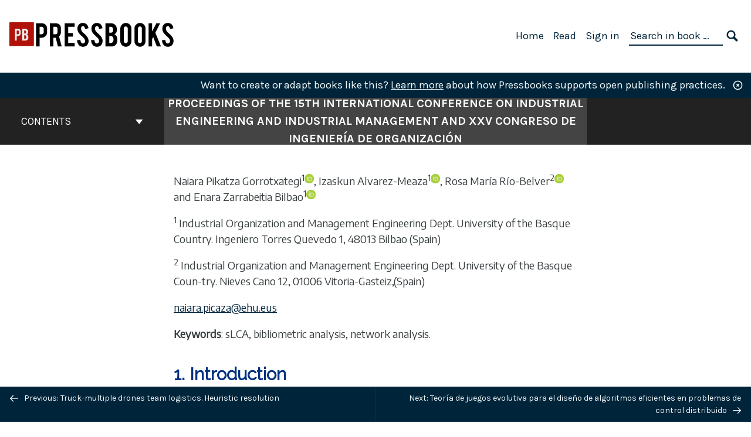

--- FILE ---
content_type: text/html; charset=UTF-8
request_url: https://pressbooks.pub/cioxxv/chapter/social-life-cycle-assessment-mapping-scientific-knowledge-78/
body_size: 28969
content:
<!doctype html>
<html lang="en-US">
<head>
	<meta charset="UTF-8" />
	<meta http-equiv="x-ua-compatible" content="ie=edge">
	<meta name="viewport" content="width=device-width, initial-scale=1">
	<!-- Open Graph meta tags -->
	
	<meta property="og:title" content="Social life cycle assessment: mapping scientific knowledge &#8211; Proceedings of the 15th International Conference on Industrial Engineering and Industrial Management and XXV Congreso de Ingeniería de Organización" />
	<meta property="og:description" content="Naiara Pikatza Gorrotxategi1, Izaskun Alvarez-Meaza1, Rosa María Río-Belver2 and Enara Zarrabeitia Bilbao1 1 Industrial Organization and Management Engineering Dept. University of the Basque Country. Ingeniero&hellip;" />
	<meta property="og:type" content="article" />
	<meta property="og:url" content="https://pressbooks.pub/cioxxv/chapter/social-life-cycle-assessment-mapping-scientific-knowledge-78/" />
	<meta property="og:image" content="https://pressbooks.pub/app/uploads/sites/2109/2020/09/1.-Portada-SR.png" />
	<meta property="og:image:alt" content="Cover image for Proceedings of the 15th International Conference on Industrial Engineering and Industrial Management and XXV Congreso de Ingeniería de Organización" />
	<meta property="og:site_name" content="Proceedings of the 15th International Conference on Industrial Engineering and Industrial Management and XXV Congreso de Ingeniería de Organización" />

	<link rel="icon" href="https://pressbooks.pub/app/uploads/2022/06/pb_logo-65x65.png" sizes="32x32" />
<link rel="icon" href="https://pressbooks.pub/app/uploads/2022/06/pb_logo.png" sizes="192x192" />
<link rel="apple-touch-icon" href="https://pressbooks.pub/app/uploads/2022/06/pb_logo.png" />
<meta name="msapplication-TileImage" content="https://pressbooks.pub/app/uploads/2022/06/pb_logo.png" />
	<link rel="manifest" href="https://pressbooks.pub/app/themes/pressbooks-book/site.webmanifest">
	<meta name="application-name" content="Pressbooks">
	<meta name="msapplication-TileColor" content="#b01109">
	<meta name="msapplication-config" content="https://pressbooks.pub/app/themes/pressbooks-book/browserconfig.xml">
	<meta name="theme-color" content="#ffffff">
	<link rel="pingback" href="https://pressbooks.pub/cioxxv/xmlrpc.php" />	<title>Social life cycle assessment: mapping scientific knowledge &#8211; Proceedings of the 15th International Conference on Industrial Engineering and Industrial Management and XXV Congreso de Ingeniería de Organización</title>
<script type="text/javascript">
/* <![CDATA[ */
window.koko_analytics = {"url":"https:\/\/pressbooks.pub\/cioxxv\/wp-admin\/admin-ajax.php?action=koko_analytics_collect","site_url":"https:\/\/pressbooks.pub\/cioxxv","post_id":33,"method":"cookie","use_cookie":true};
/* ]]> */
</script>
<meta name='robots' content='max-image-preview:large' />
	<style>img:is([sizes="auto" i], [sizes^="auto," i]) { contain-intrinsic-size: 3000px 1500px }</style>
	<link rel='dns-prefetch' href='//fonts.googleapis.com' />
<link rel="alternate" type="application/rss+xml" title="Proceedings of the 15th International Conference on Industrial Engineering and Industrial Management and XXV Congreso de Ingeniería de Organización &raquo; Feed" href="https://pressbooks.pub/cioxxv/feed/" />
<script type="text/javascript">
/* <![CDATA[ */
window._wpemojiSettings = {"baseUrl":"https:\/\/s.w.org\/images\/core\/emoji\/16.0.1\/72x72\/","ext":".png","svgUrl":"https:\/\/s.w.org\/images\/core\/emoji\/16.0.1\/svg\/","svgExt":".svg","source":{"concatemoji":"https:\/\/pressbooks.pub\/cioxxv\/wp-includes\/js\/wp-emoji-release.min.js?ver=6.8.3"}};
/*! This file is auto-generated */
!function(s,n){var o,i,e;function c(e){try{var t={supportTests:e,timestamp:(new Date).valueOf()};sessionStorage.setItem(o,JSON.stringify(t))}catch(e){}}function p(e,t,n){e.clearRect(0,0,e.canvas.width,e.canvas.height),e.fillText(t,0,0);var t=new Uint32Array(e.getImageData(0,0,e.canvas.width,e.canvas.height).data),a=(e.clearRect(0,0,e.canvas.width,e.canvas.height),e.fillText(n,0,0),new Uint32Array(e.getImageData(0,0,e.canvas.width,e.canvas.height).data));return t.every(function(e,t){return e===a[t]})}function u(e,t){e.clearRect(0,0,e.canvas.width,e.canvas.height),e.fillText(t,0,0);for(var n=e.getImageData(16,16,1,1),a=0;a<n.data.length;a++)if(0!==n.data[a])return!1;return!0}function f(e,t,n,a){switch(t){case"flag":return n(e,"\ud83c\udff3\ufe0f\u200d\u26a7\ufe0f","\ud83c\udff3\ufe0f\u200b\u26a7\ufe0f")?!1:!n(e,"\ud83c\udde8\ud83c\uddf6","\ud83c\udde8\u200b\ud83c\uddf6")&&!n(e,"\ud83c\udff4\udb40\udc67\udb40\udc62\udb40\udc65\udb40\udc6e\udb40\udc67\udb40\udc7f","\ud83c\udff4\u200b\udb40\udc67\u200b\udb40\udc62\u200b\udb40\udc65\u200b\udb40\udc6e\u200b\udb40\udc67\u200b\udb40\udc7f");case"emoji":return!a(e,"\ud83e\udedf")}return!1}function g(e,t,n,a){var r="undefined"!=typeof WorkerGlobalScope&&self instanceof WorkerGlobalScope?new OffscreenCanvas(300,150):s.createElement("canvas"),o=r.getContext("2d",{willReadFrequently:!0}),i=(o.textBaseline="top",o.font="600 32px Arial",{});return e.forEach(function(e){i[e]=t(o,e,n,a)}),i}function t(e){var t=s.createElement("script");t.src=e,t.defer=!0,s.head.appendChild(t)}"undefined"!=typeof Promise&&(o="wpEmojiSettingsSupports",i=["flag","emoji"],n.supports={everything:!0,everythingExceptFlag:!0},e=new Promise(function(e){s.addEventListener("DOMContentLoaded",e,{once:!0})}),new Promise(function(t){var n=function(){try{var e=JSON.parse(sessionStorage.getItem(o));if("object"==typeof e&&"number"==typeof e.timestamp&&(new Date).valueOf()<e.timestamp+604800&&"object"==typeof e.supportTests)return e.supportTests}catch(e){}return null}();if(!n){if("undefined"!=typeof Worker&&"undefined"!=typeof OffscreenCanvas&&"undefined"!=typeof URL&&URL.createObjectURL&&"undefined"!=typeof Blob)try{var e="postMessage("+g.toString()+"("+[JSON.stringify(i),f.toString(),p.toString(),u.toString()].join(",")+"));",a=new Blob([e],{type:"text/javascript"}),r=new Worker(URL.createObjectURL(a),{name:"wpTestEmojiSupports"});return void(r.onmessage=function(e){c(n=e.data),r.terminate(),t(n)})}catch(e){}c(n=g(i,f,p,u))}t(n)}).then(function(e){for(var t in e)n.supports[t]=e[t],n.supports.everything=n.supports.everything&&n.supports[t],"flag"!==t&&(n.supports.everythingExceptFlag=n.supports.everythingExceptFlag&&n.supports[t]);n.supports.everythingExceptFlag=n.supports.everythingExceptFlag&&!n.supports.flag,n.DOMReady=!1,n.readyCallback=function(){n.DOMReady=!0}}).then(function(){return e}).then(function(){var e;n.supports.everything||(n.readyCallback(),(e=n.source||{}).concatemoji?t(e.concatemoji):e.wpemoji&&e.twemoji&&(t(e.twemoji),t(e.wpemoji)))}))}((window,document),window._wpemojiSettings);
/* ]]> */
</script>
<link rel='stylesheet' id='glossary-definition-css' href='https://pressbooks.pub/app/plugins/pressbooks/assets/dist/styles/glossary-definition.css?id=822ab8be7758cfe7f7c76e84ab32ce41' type='text/css' media='all' />
<style id='wp-emoji-styles-inline-css' type='text/css'>

	img.wp-smiley, img.emoji {
		display: inline !important;
		border: none !important;
		box-shadow: none !important;
		height: 1em !important;
		width: 1em !important;
		margin: 0 0.07em !important;
		vertical-align: -0.1em !important;
		background: none !important;
		padding: 0 !important;
	}
</style>
<style id='classic-theme-styles-inline-css' type='text/css'>
/*! This file is auto-generated */
.wp-block-button__link{color:#fff;background-color:#32373c;border-radius:9999px;box-shadow:none;text-decoration:none;padding:calc(.667em + 2px) calc(1.333em + 2px);font-size:1.125em}.wp-block-file__button{background:#32373c;color:#fff;text-decoration:none}
</style>
<style id='global-styles-inline-css' type='text/css'>
:root{--wp--preset--aspect-ratio--square: 1;--wp--preset--aspect-ratio--4-3: 4/3;--wp--preset--aspect-ratio--3-4: 3/4;--wp--preset--aspect-ratio--3-2: 3/2;--wp--preset--aspect-ratio--2-3: 2/3;--wp--preset--aspect-ratio--16-9: 16/9;--wp--preset--aspect-ratio--9-16: 9/16;--wp--preset--color--black: #000000;--wp--preset--color--cyan-bluish-gray: #abb8c3;--wp--preset--color--white: #ffffff;--wp--preset--color--pale-pink: #f78da7;--wp--preset--color--vivid-red: #cf2e2e;--wp--preset--color--luminous-vivid-orange: #ff6900;--wp--preset--color--luminous-vivid-amber: #fcb900;--wp--preset--color--light-green-cyan: #7bdcb5;--wp--preset--color--vivid-green-cyan: #00d084;--wp--preset--color--pale-cyan-blue: #8ed1fc;--wp--preset--color--vivid-cyan-blue: #0693e3;--wp--preset--color--vivid-purple: #9b51e0;--wp--preset--gradient--vivid-cyan-blue-to-vivid-purple: linear-gradient(135deg,rgba(6,147,227,1) 0%,rgb(155,81,224) 100%);--wp--preset--gradient--light-green-cyan-to-vivid-green-cyan: linear-gradient(135deg,rgb(122,220,180) 0%,rgb(0,208,130) 100%);--wp--preset--gradient--luminous-vivid-amber-to-luminous-vivid-orange: linear-gradient(135deg,rgba(252,185,0,1) 0%,rgba(255,105,0,1) 100%);--wp--preset--gradient--luminous-vivid-orange-to-vivid-red: linear-gradient(135deg,rgba(255,105,0,1) 0%,rgb(207,46,46) 100%);--wp--preset--gradient--very-light-gray-to-cyan-bluish-gray: linear-gradient(135deg,rgb(238,238,238) 0%,rgb(169,184,195) 100%);--wp--preset--gradient--cool-to-warm-spectrum: linear-gradient(135deg,rgb(74,234,220) 0%,rgb(151,120,209) 20%,rgb(207,42,186) 40%,rgb(238,44,130) 60%,rgb(251,105,98) 80%,rgb(254,248,76) 100%);--wp--preset--gradient--blush-light-purple: linear-gradient(135deg,rgb(255,206,236) 0%,rgb(152,150,240) 100%);--wp--preset--gradient--blush-bordeaux: linear-gradient(135deg,rgb(254,205,165) 0%,rgb(254,45,45) 50%,rgb(107,0,62) 100%);--wp--preset--gradient--luminous-dusk: linear-gradient(135deg,rgb(255,203,112) 0%,rgb(199,81,192) 50%,rgb(65,88,208) 100%);--wp--preset--gradient--pale-ocean: linear-gradient(135deg,rgb(255,245,203) 0%,rgb(182,227,212) 50%,rgb(51,167,181) 100%);--wp--preset--gradient--electric-grass: linear-gradient(135deg,rgb(202,248,128) 0%,rgb(113,206,126) 100%);--wp--preset--gradient--midnight: linear-gradient(135deg,rgb(2,3,129) 0%,rgb(40,116,252) 100%);--wp--preset--font-size--small: 13px;--wp--preset--font-size--medium: 20px;--wp--preset--font-size--large: 36px;--wp--preset--font-size--x-large: 42px;--wp--preset--spacing--20: 0.44rem;--wp--preset--spacing--30: 0.67rem;--wp--preset--spacing--40: 1rem;--wp--preset--spacing--50: 1.5rem;--wp--preset--spacing--60: 2.25rem;--wp--preset--spacing--70: 3.38rem;--wp--preset--spacing--80: 5.06rem;--wp--preset--shadow--natural: 6px 6px 9px rgba(0, 0, 0, 0.2);--wp--preset--shadow--deep: 12px 12px 50px rgba(0, 0, 0, 0.4);--wp--preset--shadow--sharp: 6px 6px 0px rgba(0, 0, 0, 0.2);--wp--preset--shadow--outlined: 6px 6px 0px -3px rgba(255, 255, 255, 1), 6px 6px rgba(0, 0, 0, 1);--wp--preset--shadow--crisp: 6px 6px 0px rgba(0, 0, 0, 1);}:where(.is-layout-flex){gap: 0.5em;}:where(.is-layout-grid){gap: 0.5em;}body .is-layout-flex{display: flex;}.is-layout-flex{flex-wrap: wrap;align-items: center;}.is-layout-flex > :is(*, div){margin: 0;}body .is-layout-grid{display: grid;}.is-layout-grid > :is(*, div){margin: 0;}:where(.wp-block-columns.is-layout-flex){gap: 2em;}:where(.wp-block-columns.is-layout-grid){gap: 2em;}:where(.wp-block-post-template.is-layout-flex){gap: 1.25em;}:where(.wp-block-post-template.is-layout-grid){gap: 1.25em;}.has-black-color{color: var(--wp--preset--color--black) !important;}.has-cyan-bluish-gray-color{color: var(--wp--preset--color--cyan-bluish-gray) !important;}.has-white-color{color: var(--wp--preset--color--white) !important;}.has-pale-pink-color{color: var(--wp--preset--color--pale-pink) !important;}.has-vivid-red-color{color: var(--wp--preset--color--vivid-red) !important;}.has-luminous-vivid-orange-color{color: var(--wp--preset--color--luminous-vivid-orange) !important;}.has-luminous-vivid-amber-color{color: var(--wp--preset--color--luminous-vivid-amber) !important;}.has-light-green-cyan-color{color: var(--wp--preset--color--light-green-cyan) !important;}.has-vivid-green-cyan-color{color: var(--wp--preset--color--vivid-green-cyan) !important;}.has-pale-cyan-blue-color{color: var(--wp--preset--color--pale-cyan-blue) !important;}.has-vivid-cyan-blue-color{color: var(--wp--preset--color--vivid-cyan-blue) !important;}.has-vivid-purple-color{color: var(--wp--preset--color--vivid-purple) !important;}.has-black-background-color{background-color: var(--wp--preset--color--black) !important;}.has-cyan-bluish-gray-background-color{background-color: var(--wp--preset--color--cyan-bluish-gray) !important;}.has-white-background-color{background-color: var(--wp--preset--color--white) !important;}.has-pale-pink-background-color{background-color: var(--wp--preset--color--pale-pink) !important;}.has-vivid-red-background-color{background-color: var(--wp--preset--color--vivid-red) !important;}.has-luminous-vivid-orange-background-color{background-color: var(--wp--preset--color--luminous-vivid-orange) !important;}.has-luminous-vivid-amber-background-color{background-color: var(--wp--preset--color--luminous-vivid-amber) !important;}.has-light-green-cyan-background-color{background-color: var(--wp--preset--color--light-green-cyan) !important;}.has-vivid-green-cyan-background-color{background-color: var(--wp--preset--color--vivid-green-cyan) !important;}.has-pale-cyan-blue-background-color{background-color: var(--wp--preset--color--pale-cyan-blue) !important;}.has-vivid-cyan-blue-background-color{background-color: var(--wp--preset--color--vivid-cyan-blue) !important;}.has-vivid-purple-background-color{background-color: var(--wp--preset--color--vivid-purple) !important;}.has-black-border-color{border-color: var(--wp--preset--color--black) !important;}.has-cyan-bluish-gray-border-color{border-color: var(--wp--preset--color--cyan-bluish-gray) !important;}.has-white-border-color{border-color: var(--wp--preset--color--white) !important;}.has-pale-pink-border-color{border-color: var(--wp--preset--color--pale-pink) !important;}.has-vivid-red-border-color{border-color: var(--wp--preset--color--vivid-red) !important;}.has-luminous-vivid-orange-border-color{border-color: var(--wp--preset--color--luminous-vivid-orange) !important;}.has-luminous-vivid-amber-border-color{border-color: var(--wp--preset--color--luminous-vivid-amber) !important;}.has-light-green-cyan-border-color{border-color: var(--wp--preset--color--light-green-cyan) !important;}.has-vivid-green-cyan-border-color{border-color: var(--wp--preset--color--vivid-green-cyan) !important;}.has-pale-cyan-blue-border-color{border-color: var(--wp--preset--color--pale-cyan-blue) !important;}.has-vivid-cyan-blue-border-color{border-color: var(--wp--preset--color--vivid-cyan-blue) !important;}.has-vivid-purple-border-color{border-color: var(--wp--preset--color--vivid-purple) !important;}.has-vivid-cyan-blue-to-vivid-purple-gradient-background{background: var(--wp--preset--gradient--vivid-cyan-blue-to-vivid-purple) !important;}.has-light-green-cyan-to-vivid-green-cyan-gradient-background{background: var(--wp--preset--gradient--light-green-cyan-to-vivid-green-cyan) !important;}.has-luminous-vivid-amber-to-luminous-vivid-orange-gradient-background{background: var(--wp--preset--gradient--luminous-vivid-amber-to-luminous-vivid-orange) !important;}.has-luminous-vivid-orange-to-vivid-red-gradient-background{background: var(--wp--preset--gradient--luminous-vivid-orange-to-vivid-red) !important;}.has-very-light-gray-to-cyan-bluish-gray-gradient-background{background: var(--wp--preset--gradient--very-light-gray-to-cyan-bluish-gray) !important;}.has-cool-to-warm-spectrum-gradient-background{background: var(--wp--preset--gradient--cool-to-warm-spectrum) !important;}.has-blush-light-purple-gradient-background{background: var(--wp--preset--gradient--blush-light-purple) !important;}.has-blush-bordeaux-gradient-background{background: var(--wp--preset--gradient--blush-bordeaux) !important;}.has-luminous-dusk-gradient-background{background: var(--wp--preset--gradient--luminous-dusk) !important;}.has-pale-ocean-gradient-background{background: var(--wp--preset--gradient--pale-ocean) !important;}.has-electric-grass-gradient-background{background: var(--wp--preset--gradient--electric-grass) !important;}.has-midnight-gradient-background{background: var(--wp--preset--gradient--midnight) !important;}.has-small-font-size{font-size: var(--wp--preset--font-size--small) !important;}.has-medium-font-size{font-size: var(--wp--preset--font-size--medium) !important;}.has-large-font-size{font-size: var(--wp--preset--font-size--large) !important;}.has-x-large-font-size{font-size: var(--wp--preset--font-size--x-large) !important;}
:where(.wp-block-post-template.is-layout-flex){gap: 1.25em;}:where(.wp-block-post-template.is-layout-grid){gap: 1.25em;}
:where(.wp-block-columns.is-layout-flex){gap: 2em;}:where(.wp-block-columns.is-layout-grid){gap: 2em;}
:root :where(.wp-block-pullquote){font-size: 1.5em;line-height: 1.6;}
</style>
<link rel='stylesheet' id='book/book-css' href='https://pressbooks.pub/app/themes/pressbooks-book/dist/styles/book.css?id=128073252305b65f7fa4afe9240ff7e6' type='text/css' media='all' />
<link rel='stylesheet' id='book/webfonts-css' href='https://fonts.googleapis.com/css?family=Inconsolata|Karla:400,700|Spectral:400,700' type='text/css' media='all' />
<link rel='stylesheet' id='pressbooks/theme-css' href='https://pressbooks.pub/app/uploads/sites/2109/pressbooks/css/style.css?ver=1721315334' type='text/css' media='screen, print' />
<script type="text/javascript" id="wp-sentry-browser-js-extra">
/* <![CDATA[ */
var wp_sentry = {"wpBrowserTracingOptions":{},"tracesSampleRate":"0.2","environment":"client-ca-central-1-production","release":"1.1.1","context":{"tags":{"wordpress":"6.8.3","language":"en-US"}},"dsn":"https:\/\/6ff710356b4a44f488d51d8f1934ee15@o361675.ingest.sentry.io\/3954026"};
/* ]]> */
</script>
<script type="text/javascript" src="https://pressbooks.pub/app/plugins/wp-sentry/public/wp-sentry-browser-tracing.min.js?ver=7.21.0" id="wp-sentry-browser-js"></script>
<script async type='text/javascript' src='https://pressbooks.pub/app/themes/pressbooks-book/dist/scripts/sharer.js?id=07c4ff5bd1e9dbbd22247a55bf1278b0&ver=6.8.3'></script>
<script type="text/javascript" src="https://pressbooks.pub/cioxxv/wp-includes/js/jquery/jquery.min.js?ver=3.7.1" id="jquery-core-js"></script>
<script type="text/javascript" src="https://pressbooks.pub/cioxxv/wp-includes/js/jquery/jquery-migrate.min.js?ver=3.4.1" id="jquery-migrate-js"></script>
<script type="text/javascript" id="pressbooks/book-js-extra">
/* <![CDATA[ */
var pressbooksBook = {"home_path":"\/cioxxv\/","comparison_loading":"Comparison loading\u2026","comparison_loaded":"Comparison loaded.","chapter_not_loaded":"The original chapter could not be loaded.","toggle_contents":"Toggle contents of","ajaxurl":"https:\/\/pressbooks.pub\/cioxxv\/wp-admin\/admin-ajax.php","text_diff_nonce":"39dba79620"};
/* ]]> */
</script>
<script async type='text/javascript' src='https://pressbooks.pub/app/themes/pressbooks-book/dist/scripts/book.js?id=3e506094ec62cd1eee9751cc0390802f'></script>
<link rel="https://api.w.org/" href="https://pressbooks.pub/cioxxv/wp-json/" /><link rel="alternate" title="JSON" type="application/json" href="https://pressbooks.pub/cioxxv/wp-json/pressbooks/v2/chapters/33" /><link rel="canonical" href="https://pressbooks.pub/cioxxv/chapter/social-life-cycle-assessment-mapping-scientific-knowledge-78/" />
<link rel='shortlink' href='https://pressbooks.pub/cioxxv/?p=33' />
<link rel="alternate" title="oEmbed (JSON)" type="application/json+oembed" href="https://pressbooks.pub/cioxxv/wp-json/oembed/1.0/embed?url=https%3A%2F%2Fpressbooks.pub%2Fcioxxv%2Fchapter%2Fsocial-life-cycle-assessment-mapping-scientific-knowledge-78%2F" />
<link rel="alternate" title="oEmbed (XML)" type="text/xml+oembed" href="https://pressbooks.pub/cioxxv/wp-json/oembed/1.0/embed?url=https%3A%2F%2Fpressbooks.pub%2Fcioxxv%2Fchapter%2Fsocial-life-cycle-assessment-mapping-scientific-knowledge-78%2F&#038;format=xml" />
<meta name="dc.identifier" content="chapter/social-life-cycle-assessment-mapping-scientific-knowledge-78"><meta name="dc.relation.ispartof" content="pressbooks.pub/cioxxv"><script type="application/ld+json">{"@context":"http:\/\/schema.org","@type":"Chapter","name":"Social life cycle assessment: mapping scientific knowledge","isBasedOn":"https:\/\/cioxxv.pressbooks.com\/chapter\/social-life-cycle-assessment-mapping-scientific-knowledge-78\/","inLanguage":"en","isPartOf":"Proceedings of the 15th International Conference on Industrial Engineering and Industrial Management and XXV Congreso de Ingenier\u00eda de Organizaci\u00f3n","editor":[{"contributor_first_name":"Jos\u00e9 Manuel","contributor_last_name":"Gal\u00e1n","name":"Jos\u00e9 Manuel Gal\u00e1n","slug":"jose-manuel-galan","@type":"Person"},{"contributor_first_name":"Silvia","contributor_last_name":"D\u00edaz-de la Fuente","name":"Silvia D\u00edaz-de la Fuente","slug":"silvia-diaz-de-la-fuente","@type":"Person"},{"contributor_first_name":"Carlos","contributor_last_name":"Alonso de Armi\u00f1o P\u00e9rez","name":"Carlos Alonso de Armi\u00f1o P\u00e9rez","slug":"carlos-alonso-de-armino-perez","@type":"Person"},{"contributor_first_name":"Roberto","contributor_last_name":"Alcalde Delgado","name":"Roberto Alcalde Delgado","slug":"roberto-alcalde-delgado","@type":"Person"},{"contributor_first_name":"Juan Jos\u00e9","contributor_last_name":"Lavios Villahoz","name":"Juan Jos\u00e9 Lavios Villahoz","slug":"juan-jose-lavios-villahoz","@type":"Person"},{"contributor_first_name":"\u00c1lvaro","contributor_last_name":"Herrero Cos\u00edo","name":"\u00c1lvaro Herrero Cos\u00edo","slug":"alvaro-herrero-cosio","@type":"Person"},{"contributor_first_name":"Miguel \u00c1ngel","contributor_last_name":"Manzanedo del Campo","name":"Miguel \u00c1ngel Manzanedo del Campo","slug":"miguel-angel-manzanedo-del-campo","@type":"Person"},{"contributor_first_name":"Ricardo","contributor_last_name":"del Olmo Mart\u00ednez","name":"Ricardo del Olmo Mart\u00ednez","slug":"ricardo-del-olmo-martinez","@type":"Person"}],"author":[{"name":"(Eds.) Jos\u00e9 Manuel Gal\u00e1n","slug":"eds-josema","@type":"Person"},{"contributor_first_name":"Silvia","contributor_last_name":"D\u00edaz-de la Fuente","name":"Silvia D\u00edaz-de la Fuente","slug":"silvia-diaz-de-la-fuente","@type":"Person"},{"contributor_first_name":"Carlos","contributor_last_name":"Alonso de Armi\u00f1o P\u00e9rez","name":"Carlos Alonso de Armi\u00f1o P\u00e9rez","slug":"carlos-alonso-de-armino-perez","@type":"Person"},{"contributor_first_name":"Roberto","contributor_last_name":"Alcalde Delgado","name":"Roberto Alcalde Delgado","slug":"roberto-alcalde-delgado","@type":"Person"},{"contributor_first_name":"Juan Jos\u00e9","contributor_last_name":"Lavios Villahoz","name":"Juan Jos\u00e9 Lavios Villahoz","slug":"juan-jose-lavios-villahoz","@type":"Person"},{"contributor_first_name":"\u00c1lvaro","contributor_last_name":"Herrero Cos\u00edo","name":"\u00c1lvaro Herrero Cos\u00edo","slug":"alvaro-herrero-cosio","@type":"Person"},{"contributor_first_name":"Miguel \u00c1ngel","contributor_last_name":"Manzanedo del Campo","name":"Miguel \u00c1ngel Manzanedo del Campo","slug":"miguel-angel-manzanedo-del-campo","@type":"Person"},{"contributor_first_name":"Ricardo","contributor_last_name":"del Olmo Mart\u00ednez","name":"Ricardo del Olmo Mart\u00ednez","slug":"ricardo-del-olmo-martinez","@type":"Person"}],"contributor":[],"translator":[],"reviewedBy":[],"illustrator":[],"publisher":{"@type":"Organization","name":"PressBooks","address":{"@type":"PostalAddress","addressLocality":"Burgos"}},"license":{"@type":"CreativeWork","url":"https:\/\/creativecommons.org\/licenses\/by\/4.0\/","name":"CC BY (Attribution)"}}</script><meta name="citation_book_title" content="Proceedings of the 15th International Conference on Industrial Engineering and Industrial Management and XXV Congreso de Ingeniería de Organización">
<meta name="citation_title" content="Social life cycle assessment: mapping scientific knowledge">
<meta name="citation_language" content="en">
<meta name="citation_publisher" content="PressBooks">
<meta name="citation_author" content="(Eds.) José Manuel Galán">
<meta name="citation_author" content="Silvia Díaz-de la Fuente">
<meta name="citation_author" content="Carlos Alonso de Armiño Pérez">
<meta name="citation_author" content="Roberto Alcalde Delgado">
<meta name="citation_author" content="Juan José Lavios Villahoz">
<meta name="citation_author" content="Álvaro Herrero Cosío">
<meta name="citation_author" content="Miguel Ángel Manzanedo del Campo">
<meta name="citation_author" content="Ricardo del Olmo Martínez"><style type="text/css">:root{--header-links:#00243a;--primary:#00243a;--accent:#d0edf0;--primary-fg:#f0f9fa;--accent-fg:#00243a;--primary-dark:#012e40;--accent-dark:#95dbe1;}</style><style type="text/css">:root{--reading-width:40em;}</style><!-- Google Analytics -->
<script async src="https://www.googletagmanager.com/gtag/js?id=GTM-5BBGDCT"></script>
<script>
window.dataLayer = window.dataLayer || [];
function gtag(){dataLayer.push(arguments);}
gtag('js', new Date());
gtag('config', 'GTM-5BBGDCT');
</script>
<!-- End Google Analytics --></head>
<body class="wp-singular chapter-template-default single single-chapter postid-33 wp-theme-pressbooks-book wp-child-theme-pressbooks-malala">
<svg style="position: absolute; width: 0; height: 0;" width="0" height="0" xmlns="http://www.w3.org/2000/svg">
	<defs>
		<symbol id="icon-pressbooks" fill="currentColor" viewBox="0 0 45 44">
			<path d="M44.195 41.872c0 .745-.618 1.346-1.377 1.346H1.377C.617 43.219 0 42.617 0 41.872V1.347C0 .604.618 0 1.377 0h41.44c.76 0 1.378.604 1.378 1.347v40.525zM15.282 10.643h-5.21v21.43h3.304V24h1.906c1.435 0 2.656-.5 3.665-1.504 1.008-1.004 1.513-2.213 1.513-3.626v-3.113c0-1.47-.444-2.678-1.33-3.625-.956-.993-2.24-1.489-3.848-1.489zm1.977 5.165h-.001v3.131c0 .513-.184.952-.55 1.318a1.826 1.826 0 0 1-1.338.547h-1.994v-6.86h1.995c.571 0 1.029.171 1.372.513.344.342.516.792.516 1.35zm5.84 16.265h6.118c.828 0 1.662-.25 2.502-.752a4.642 4.642 0 0 0 1.73-1.779c.526-.945.788-2.097.788-3.455 0-.545-.04-1.043-.122-1.486-.163-.868-.414-1.575-.751-2.122-.513-.81-1.137-1.352-1.871-1.625a3.325 3.325 0 0 0 1.154-.839c.78-.866 1.173-2.018 1.173-3.455 0-.876-.105-1.635-.315-2.274-.386-1.198-1.027-2.08-1.925-2.652-1.049-.672-2.225-1.008-3.531-1.008h-4.95v21.447zm3.568-12.69v-5.475h1.382c.652 0 1.184.212 1.592.634.443.456.665 1.13.665 2.018 0 .537-.065.987-.193 1.352-.35.982-1.039 1.471-2.064 1.471h-1.382zm0 9.493v-6.397h1.382c.815 0 1.433.25 1.853.751.466.549.7 1.42.7 2.617 0 .502-.075.948-.227 1.335-.432 1.13-1.208 1.694-2.326 1.694h-1.382z" />
		</symbol>
		<symbol id="logo-pressbooks" viewBox="0 0 265 40">
			<path fill="#000" d="M51.979 1.754c2.75 0 4.942.868 6.579 2.602 1.514 1.656 2.272 3.768 2.272 6.34v5.442c0 2.472-.862 4.586-2.587 6.34-1.724 1.754-3.813 2.631-6.264 2.631H48.72v14.114h-5.651V1.754h8.91zm3.38 9.03c0-.977-.296-1.764-.882-2.364-.588-.597-1.371-.896-2.348-.896H48.72v11.99h3.409c.897 0 1.66-.32 2.287-.957a3.163 3.163 0 0 0 .942-2.303v-5.47zM74.255 1.754c3.149 0 5.462.868 6.937 2.602 1.295 1.516 1.943 3.63 1.943 6.34v5.442c0 2.652-1.006 4.893-3.02 6.727L84.3 39.222h-6.112l-3.425-14.114h-3.767v14.114h-5.651V1.754h8.91zm3.379 9.03c0-2.173-1.076-3.259-3.23-3.259h-3.408v11.99h3.409c.897 0 1.66-.32 2.287-.957a3.163 3.163 0 0 0 .942-2.302v-5.472zM89.145 39.22V1.724h16.087v5.681H94.796v10.227h7.625v5.682h-7.625V33.54h10.436v5.68zM127.808 29.892c.04 2.61-.639 4.843-2.034 6.697-.917 1.256-2.213 2.143-3.887 2.661-.897.278-1.944.418-3.14.418-2.212 0-4.047-.548-5.5-1.645-1.217-.896-2.179-2.117-2.886-3.661-.707-1.544-1.121-3.315-1.24-5.308l5.381-.388c.239 2.185.817 3.768 1.735 4.749.676.74 1.455 1.092 2.332 1.052 1.237-.039 2.223-.648 2.96-1.826.38-.578.569-1.407.569-2.485 0-1.555-.708-3.103-2.124-4.64l-5.024-4.758c-1.873-1.815-3.2-3.442-3.976-4.879-.837-1.615-1.257-3.37-1.257-5.267 0-3.411 1.146-5.995 3.438-7.75 1.415-1.057 3.17-1.586 5.263-1.586 2.014 0 3.739.447 5.173 1.346 1.116.697 2.018 1.672 2.706 2.93.687 1.256 1.101 2.701 1.24 4.335l-5.411.987c-.16-1.536-.598-2.73-1.317-3.589-.519-.616-1.266-.926-2.242-.926-1.037 0-1.823.459-2.362 1.374-.438.738-.658 1.656-.658 2.752 0 1.715.736 3.458 2.213 5.233.557.678 1.395 1.476 2.512 2.391 1.316 1.096 2.182 1.865 2.602 2.303 1.395 1.397 2.471 2.772 3.229 4.126.358.639.647 1.227.867 1.766.54 1.334.818 2.531.838 3.588zM150.383 29.892c.04 2.61-.637 4.843-2.032 6.697-.917 1.256-2.213 2.143-3.889 2.661-.897.278-1.944.418-3.138.418-2.213 0-4.049-.548-5.503-1.645-1.215-.896-2.178-2.117-2.885-3.661-.707-1.544-1.121-3.315-1.24-5.308l5.383-.388c.238 2.185.817 3.768 1.733 4.749.676.74 1.454 1.092 2.331 1.052 1.236-.039 2.223-.648 2.96-1.826.38-.578.57-1.407.57-2.485 0-1.555-.71-3.103-2.125-4.64l-5.024-4.758c-1.872-1.815-3.199-3.442-3.976-4.879-.838-1.616-1.256-3.372-1.256-5.268 0-3.412 1.146-5.995 3.44-7.75 1.414-1.058 3.168-1.587 5.262-1.587 2.013 0 3.737.448 5.173 1.346 1.116.698 2.018 1.673 2.706 2.93.688 1.257 1.102 2.702 1.242 4.336l-5.412.986c-.16-1.535-.599-2.73-1.316-3.588-.52-.616-1.266-.927-2.244-.927-1.036 0-1.823.46-2.362 1.374-.438.739-.658 1.656-.658 2.752 0 1.715.737 3.458 2.213 5.234.556.677 1.395 1.476 2.51 2.391 1.317 1.096 2.184 1.865 2.603 2.303 1.395 1.396 2.472 2.772 3.23 4.126.358.638.649 1.226.867 1.765.538 1.336.817 2.533.837 3.59zM155.077 39.22V1.724h8.463c2.231 0 4.245.588 6.04 1.764 1.535.998 2.631 2.543 3.29 4.636.359 1.117.538 2.442.538 3.977 0 2.512-.67 4.526-2.004 6.04a5.674 5.674 0 0 1-1.973 1.465c1.256.479 2.321 1.426 3.198 2.84.579.958 1.008 2.193 1.286 3.709.14.778.21 1.644.21 2.601 0 2.372-.449 4.386-1.345 6.04a8.075 8.075 0 0 1-2.96 3.11c-1.436.878-2.862 1.317-4.276 1.317h-10.467v-.001zm6.1-22.186h2.363c1.754 0 2.93-.856 3.528-2.57.219-.64.328-1.426.328-2.364 0-1.555-.379-2.73-1.137-3.53-.697-.736-1.605-1.105-2.72-1.105h-2.363v9.57zm0 16.595h2.363c1.912 0 3.239-.986 3.977-2.96.258-.676.387-1.455.387-2.332 0-2.092-.398-3.618-1.197-4.575-.717-.877-1.774-1.316-3.169-1.316h-2.363v11.183h.001zM187.88 1.276c2.491 0 4.607.877 6.353 2.631 1.743 1.754 2.616 3.868 2.616 6.34v20.452c0 2.491-.878 4.61-2.631 6.353-1.756 1.745-3.87 2.616-6.34 2.616-2.492 0-4.604-.877-6.34-2.631-1.734-1.753-2.602-3.866-2.602-6.34v-20.45c0-2.492.877-4.61 2.632-6.354 1.754-1.744 3.859-2.617 6.312-2.617zm3.078 8.85c0-.897-.313-1.66-.94-2.287a3.12 3.12 0 0 0-2.29-.941c-.896 0-1.664.314-2.302.941a3.085 3.085 0 0 0-.958 2.288v20.512c0 .898.319 1.66.958 2.287a3.17 3.17 0 0 0 2.302.943 3.12 3.12 0 0 0 2.29-.943c.627-.627.94-1.389.94-2.287V10.127zM210.663 1.276c2.49 0 4.61.877 6.353 2.631 1.746 1.754 2.617 3.868 2.617 6.34v20.452c0 2.491-.877 4.61-2.631 6.353-1.754 1.745-3.868 2.616-6.34 2.616-2.492 0-4.605-.877-6.34-2.631-1.733-1.753-2.602-3.866-2.602-6.34v-20.45c0-2.492.877-4.61 2.632-6.354 1.754-1.744 3.859-2.617 6.31-2.617zm3.08 8.85c0-.897-.316-1.66-.943-2.287s-1.39-.941-2.288-.941c-.898 0-1.665.314-2.302.941a3.09 3.09 0 0 0-.958 2.288v20.512c0 .898.32 1.66.958 2.287a3.166 3.166 0 0 0 2.302.943c.899 0 1.66-.315 2.288-.943.627-.627.943-1.389.943-2.287V10.127zM230.247 27.334V39.22h-5.652V1.723h5.652V15.09l6.907-13.366h6.025l-7.735 15.295 9.073 22.201h-6.644l-5.935-15.224zM264.784 29.892c.041 2.61-.637 4.843-2.032 6.697-.916 1.256-2.213 2.143-3.889 2.661-.896.278-1.943.418-3.138.418-2.213 0-4.048-.548-5.502-1.645-1.216-.896-2.178-2.117-2.886-3.661-.708-1.545-1.12-3.315-1.242-5.308l5.384-.388c.238 2.185.817 3.768 1.733 4.749.676.74 1.454 1.092 2.331 1.052 1.236-.039 2.223-.648 2.96-1.826.38-.578.57-1.407.57-2.485 0-1.555-.71-3.103-2.125-4.64l-5.024-4.758c-1.872-1.815-3.199-3.442-3.976-4.879-.838-1.616-1.258-3.372-1.258-5.268 0-3.412 1.147-5.995 3.44-7.75 1.415-1.058 3.169-1.587 5.263-1.587 2.012 0 3.737.448 5.173 1.346 1.115.698 2.018 1.673 2.705 2.93.688 1.257 1.102 2.702 1.242 4.336l-5.411.986c-.16-1.535-.6-2.73-1.316-3.588-.52-.616-1.266-.927-2.244-.927-1.036 0-1.823.46-2.362 1.374-.438.739-.658 1.656-.658 2.752 0 1.715.736 3.458 2.213 5.234.555.677 1.395 1.476 2.51 2.391 1.317 1.096 2.184 1.865 2.602 2.303 1.395 1.396 2.473 2.772 3.23 4.126.359.638.65 1.226.868 1.765.54 1.336.82 2.533.84 3.59z"/>
			<path fill="#B01109" d="M39.549 37.515c0 .667-.553 1.205-1.232 1.205H1.232A1.217 1.217 0 0 1 0 37.515V1.25C0 .585.553.045 1.232.045h37.083c.681 0 1.234.54 1.234 1.205v36.265z"/>
			<path fill="#EDEDED" d="M13.648 10.504c1.44 0 2.588.444 3.444 1.332.793.848 1.19 1.93 1.19 3.245v2.786c0 1.264-.452 2.346-1.354 3.244-.903.898-1.996 1.346-3.28 1.346h-1.705v7.225H8.986V10.504h4.662zm1.77 4.622c0-.5-.155-.903-.462-1.209-.307-.305-.717-.458-1.228-.458h-1.785v6.138h1.784c.468 0 .868-.163 1.197-.49.328-.327.492-.72.492-1.179v-2.802h.002zM20.644 29.682V10.489h4.429c1.169 0 2.222.3 3.16.902.803.511 1.377 1.301 1.722 2.374.188.57.282 1.25.282 2.034 0 1.286-.35 2.317-1.05 3.092a2.976 2.976 0 0 1-1.032.75c.657.245 1.215.73 1.674 1.455.302.49.526 1.123.672 1.899.073.397.11.842.11 1.33 0 1.215-.235 2.245-.705 3.092a4.154 4.154 0 0 1-1.55 1.591c-.75.45-1.497.674-2.238.674h-5.474zm3.193-11.356h1.236c.918 0 1.534-.438 1.847-1.317.115-.327.172-.73.172-1.21 0-.795-.197-1.397-.595-1.806-.365-.377-.84-.567-1.424-.567h-1.236v4.9zm0 8.494h1.236c1 0 1.695-.505 2.081-1.515.136-.347.204-.746.204-1.195 0-1.072-.21-1.85-.626-2.342-.376-.45-.93-.672-1.66-.672h-1.235v5.724z"/>
		</symbol>
		<symbol id="arrow-down" fill="currentColor" viewBox="0 0 512 512"><path d="M424 259c-6 0-11 2-16 6L278 393V1c0-12-10-22-23-22-12 0-22 10-22 22v392L103 265c-5-4-11-6-16-6-6 0-12 2-16 6-9 9-9 23 0 32l168 166c10 9 23 9 32 0l170-166c9-9 9-23 0-32-4-4-10-6-17-6"/></symbol>
		<symbol id="arrow-left" fill="currentColor" viewBox="0 0 512 512"><path d="M220 45c0 6-3 12-7 17L79 200h410c12 0 23 11 23 25 0 13-11 24-23 24H79l134 138c4 5 7 11 7 17 0 7-3 13-7 18-10 9-24 9-33 0L7 242c-9-10-9-25 0-34L180 26c9-9 23-9 33 0 4 5 7 11 7 19"/></symbol>
		<symbol id="arrow-right" fill="currentColor" viewBox="0 0 512 512"><path d="M291 32c0 6 3 12 7 17l133 135H23c-13 0-23 11-23 24s10 24 23 24h408L298 367c-4 4-7 10-7 16s3 12 7 17c10 9 24 9 33 0l173-176c9-9 9-23 0-33L331 15c-9-10-23-10-33 0-4 4-7 10-7 17"/></symbol>
		<symbol id="arrow-up" fill="currentColor" viewBox="0 0 512 512"><path d="M424 189c-6 0-11-2-16-6L278 55v392c0 12-10 22-23 22-12 0-22-10-22-22V55L103 183c-5 4-11 6-16 6-6 0-12-2-16-6-9-9-9-23 0-32L239-15c10-9 23-9 32 0l170 166c9 9 9 23 0 32-4 4-10 6-17 6"/></symbol>
		<symbol id="book" fill="currentColor" viewBox="0 0 512 512"><path d="M484 437H284c-7 0-14 7-14 15h-28c0-8-7-15-14-15H28V110h15v285c0 8 6 14 14 14h52c24 0 47-4 69-11 6-2 12-3 19-3 16 0 31 6 42 17l7 7c5 5 15 5 20 0l7-7c11-11 26-17 42-17 7 0 13 1 19 3 22 7 45 11 69 11h52c8 0 14-6 14-14V110h15zM71 82h29v227c0 8 6 15 14 15 39 0 75 16 101 44-15-3-31-2-46 3-19 6-39 9-60 9H71zm57-85c51 6 95 39 114 88v271c-28-34-69-56-114-60zm142 91l3-3c11-11 26-17 42-17 7 0 13 1 19 3 22 7 45 11 69 11h38v298h-38c-21 0-41-3-60-9-9-3-18-5-28-5-16 0-31 4-45 12zm228-6h-29V68c0-8-6-15-14-15h-52c-21 0-41-3-60-9-9-3-18-5-28-5-20 0-39 7-54 19-28-55-85-90-147-90-8 0-14 6-14 14v71H57c-8 0-14 7-14 15v14H14C6 82 0 88 0 96v356c0 7 6 14 14 14h199c0 8 7 14 15 14h56c8 0 15-6 15-14h199c8 0 14-7 14-14V96c0-8-6-14-14-14z"/></symbol>
		<symbol id="cc-by" fill="currentColor" viewBox="0 0 512 512"><path d="M256 134c-23 0-34-12-34-35s11-35 34-35 35 12 35 35-12 35-35 35m50 13c5 0 9 2 11 4 4 4 6 7 6 12v100h-29v120h-76V263h-29V163c0-5 2-8 6-12 2-2 6-4 11-4h100M256-22c68 0 126 24 174 72s72 106 72 174-24 125-72 174c-48 48-106 72-174 72s-125-24-174-72c-48-49-72-106-72-174S34 98 82 50c49-48 106-72 174-72m0 447c55 0 103-20 142-59s59-87 59-142c0-56-20-103-59-142s-87-59-142-59-103 20-142 59-59 86-59 142c0 55 20 103 59 142s87 59 142 59"/></symbol>
		<symbol id="cc-nc-eu" fill="currentColor" viewBox="0 0 512 512"><path d="M256-22c68 0 126 24 174 72s72 106 72 174-24 125-72 174c-48 48-106 72-174 72s-125-24-174-72c-48-49-72-106-72-174S34 98 82 50c49-48 106-72 174-72M67 158c-8 22-12 43-12 66 0 55 20 103 59 142s87 59 142 59c38 0 72-10 103-28 31-19 55-45 73-77l-126-55h-89c4 12 8 22 13 29 13 13 31 20 54 20 15 0 31-3 47-10l9 46c-19 10-40 15-64 15-43 0-77-15-100-47-11-15-19-33-23-53h-27v-30h22v-7c0-1 1-3 1-6s1-5 1-6h-24v-29h5l-64-29m249 58l135 59c4-16 6-33 6-51 0-56-20-103-59-142s-87-59-142-59c-35 0-67 8-97 25-29 16-54 38-72 66l81 36c3-5 7-11 14-19 25-28 56-42 94-42 24 0 45 4 63 12l-12 47c-14-7-29-10-45-10-22 0-39 7-52 23-3 3-6 8-8 14l29 12h70v29h-5"/></symbol>
		<symbol id="cc-nc-jp" fill="currentColor" viewBox="0 0 512 512"><path d="M256-22c68 0 126 24 174 72s72 106 72 174-24 125-72 174c-48 48-106 72-174 72s-125-24-174-72c-48-49-72-106-72-174S34 98 82 50c49-48 106-72 174-72M65 165c-7 18-10 38-10 59 0 55 20 103 59 142s87 59 142 59c36 0 69-9 100-27 30-18 54-42 72-72l-78-34v34h-64v56h-61v-56h-63v-37h63v-19l-6-12h-57v-38h27L65 165m221 124h57l-54-25-3 6v19m64-52l99 44c5-19 8-39 8-57 0-56-20-103-59-142s-87-59-142-59c-36 0-69 9-99 26-30 18-54 41-72 71l81 35-28-50h66l39 85 23 10 42-95h66l-63 115h39v17"/></symbol>
		<symbol id="cc-nc" fill="currentColor" viewBox="0 0 512 512"><path d="M256-22c68 0 126 24 174 72s72 106 72 174-24 125-72 174c-48 48-106 72-174 72s-125-24-174-72c-48-49-72-106-72-174S34 98 82 50c49-48 106-72 174-72M67 157c-8 22-12 44-12 67 0 55 20 103 59 142s87 59 142 59c38 0 72-10 103-29 32-19 56-44 73-76l-91-41c-3 16-11 29-24 38-13 10-27 16-44 18v37h-28v-37c-27 0-52-10-75-30l34-34c17 15 35 23 55 23 8 0 15-2 22-7 6-4 9-10 9-18 0-6-3-11-7-15l-24-11-29-13-39-16-124-57m259 63l124 55c4-15 7-32 7-51 0-56-20-103-59-142s-87-59-142-59c-35 0-67 8-96 25-30 16-54 38-72 66l93 42c4-12 12-22 24-31 11-8 24-12 40-13V74h28v38c24 2 44 9 62 23l-32 33c-15-10-29-15-43-15-8 0-15 2-19 4-7 4-10 9-10 16 0 3 1 5 2 6l31 14 22 9 40 18"/></symbol>
		<symbol id="cc-nd" fill="currentColor" viewBox="0 0 512 512"><path d="M167 208v-42h178v42H167m0 78v-42h178v42H167m89-308c68 0 126 24 174 72s72 106 72 174-24 125-72 174c-48 48-106 72-174 72s-125-24-174-72c-48-49-72-106-72-174S34 98 82 50c49-48 106-72 174-72m0 447c55 0 103-20 142-59s59-87 59-142c0-56-20-103-59-142s-87-59-142-59-103 20-142 59-59 86-59 142c0 55 20 103 59 142s87 59 142 59"/></symbol>
		<symbol id="cc-pd" fill="currentColor" viewBox="0 0 512 512"><path d="M256-22c68 0 126 24 174 72s72 106 72 174-24 125-72 174c-48 48-106 72-174 72s-125-24-174-72c-48-49-72-106-72-174S34 98 82 50c49-48 106-72 174-72M67 158c-8 22-12 43-12 66 0 55 20 103 59 142s87 59 142 59c38 0 72-10 103-28 31-19 55-45 73-77l-217-96c1 18 6 35 14 49 9 14 22 22 39 22 13 0 24-5 33-14l3-3 36 43c-1 1-3 2-5 4s-4 3-4 4c-21 15-45 22-70 22-29 0-56-10-81-30s-38-52-38-96c0-11 1-21 3-32l-78-35m158 18l226 99c4-16 6-33 6-51 0-56-20-103-59-142s-87-59-142-59c-35 0-67 8-97 25-29 16-54 38-72 66l76 34c22-35 55-52 100-52 30 0 56 9 77 28l-40 41-7-7c-8-5-17-8-27-8-18 0-31 9-41 26"/></symbol>
		<symbol id="cc-remix" fill="currentColor" viewBox="0 0 512 512"><path d="M417 228l5 2v70l-5 2-60 25-2 1-3-1-129-53-4-2-63 27-64-28v-62l60-25-1-1v-70l66-28 151 62v61l49 20m-70 81v-44h-1v-1l-113-46v44l113 47v-1l1 1m7-57l40-17-37-15-39 16 36 16m53 38v-43l-45 18v43l45-18M256-22c68 0 126 24 174 72s72 106 72 174-24 125-72 174c-48 48-106 72-174 72s-125-24-174-72c-48-49-72-106-72-174S34 98 82 50c49-48 106-72 174-72m0 447c55 0 103-20 142-59s59-87 59-142c0-56-20-103-59-142s-87-59-142-59-103 20-142 59-59 86-59 142c0 55 20 103 59 142s87 59 142 59"/></symbol>
		<symbol id="cc-sa" fill="currentColor" viewBox="0 0 512 512"><path d="M255 94c39 0 70 13 92 38 23 24 34 56 34 95 0 38-12 69-35 94-25 26-56 38-92 38-27 0-52-8-73-25-20-17-31-40-36-71h62c2 29 20 44 54 44 17 0 31-7 42-22 10-15 15-35 15-60 0-26-4-46-14-59-10-14-24-21-42-21-33 0-51 15-55 44h18l-49 48-48-48h18c5-31 18-54 37-70 20-17 44-25 72-25m1-116c68 0 126 24 174 72s72 106 72 174-24 125-72 174c-48 48-106 72-174 72s-125-24-174-72c-48-49-72-106-72-174S34 98 82 50c49-48 106-72 174-72m0 447c55 0 103-20 142-59s59-87 59-142c0-56-20-103-59-142s-87-59-142-59-103 20-142 59-59 86-59 142c0 55 20 103 59 142s87 59 142 59"/></symbol>
		<symbol id="cc-share" fill="currentColor" viewBox="0 0 512 512"><path d="M356 153c4 0 8 2 11 4 2 3 4 6 4 10v181c0 3-2 6-4 9-3 3-7 4-11 4H223c-4 0-7-1-10-4s-4-6-4-9v-53h-53c-4 0-7-2-10-4-2-3-4-7-4-11V100c0-4 1-7 3-9s5-4 10-5h135c3 0 6 1 9 4s4 6 4 10v53h53m-135 0h55v-40H169v154h40V167c0-4 1-7 4-10 1-1 4-2 8-4m122 182V180H236v155h107M256-22c68 0 126 24 174 72s72 106 72 174-24 125-72 174c-48 48-106 72-174 72s-125-24-174-72c-48-49-72-106-72-174S34 98 82 50c49-48 106-72 174-72m0 447c55 0 103-20 142-59s59-87 59-142c0-56-20-103-59-142s-87-59-142-59-103 20-142 59-59 86-59 142c0 55 20 103 59 142s87 59 142 59"/></symbol>
		<symbol id="cc-zero" fill="currentColor" viewBox="0 0 512 512"><path d="M256 82c37 0 63 13 78 41 16 28 23 61 23 101 0 39-7 72-23 100-15 27-41 41-78 41s-63-14-78-41c-16-28-23-61-23-100 0-40 7-73 23-101 15-28 41-41 78-41m-44 142c0 6 1 17 2 34l54-100c5-8 4-15-3-21-4-1-7-2-9-2-29 0-44 30-44 89m44 88c29 0 44-29 44-88 0-14-1-28-3-43l-60 104c-8 11-6 19 6 24 0 1 1 1 3 1 0 0 1 0 1 1 0 0 2 0 4 1h5m0-334c68 0 126 24 174 72s72 106 72 174-24 125-72 174c-48 48-106 72-174 72s-125-24-174-72c-48-49-72-106-72-174S34 98 82 50c49-48 106-72 174-72m0 447c55 0 103-20 142-59s59-87 59-142c0-56-20-103-59-142s-87-59-142-59-103 20-142 59-59 86-59 142c0 55 20 103 59 142s87 59 142 59"/></symbol>
		<symbol id="cc" fill="currentColor" viewBox="0 0 512 512"><path d="M253-22c68 0 126 23 174 70s73 104 75 172c0 68-23 127-70 175s-105 73-173 75c-68 0-126-23-175-70-48-48-73-105-74-173S32 100 79 52c48-48 106-73 174-74m6 440c53-1 99-21 136-59 38-38 56-84 56-138-1-54-21-100-59-137-39-37-85-55-138-55-54 1-100 21-137 59s-55 84-55 138c1 54 21 100 59 137s84 55 138 55m-63-153c13 0 23-7 29-21l29 16c-7 12-15 21-26 26-11 7-23 11-35 11-22 0-39-7-52-20-13-12-19-30-19-53s6-41 19-54 30-20 49-20c30 0 51 12 64 34l-32 16c-3-6-7-11-12-14s-10-4-14-4c-21 0-31 14-31 42 0 13 2 23 7 30 6 7 14 11 24 11m136 0c14 0 24-7 28-21l30 16c-6 11-15 20-25 26-11 7-23 11-36 11-22 0-39-7-51-20-13-12-20-30-20-53 0-22 7-40 20-54 12-13 29-20 50-20 28 0 49 12 61 34l-31 16c-3-6-7-11-12-14s-9-4-14-4c-21 0-32 14-32 42 0 12 3 22 8 30 6 7 14 11 24 11"/></symbol>
		<symbol id="graph" fill="currentColor" viewBox="0 0 512 512"><path d="M130 446c10 0 18-9 18-18V260c0-11-9-19-18-19H20c-10 0-17 9-17 19v167c0 10 8 18 17 18h110zM38 279h73v129H38zm163 167h110c10 0 18-9 18-18V11c0-11-9-19-18-19H201c-10 0-18 9-18 19v417c0 9 8 18 18 18zm18-417h73v379h-73zm273 60H382c-10 0-18 9-18 19v319c0 10 9 18 18 18h110c10 0 17-9 17-18V108c0-11-7-19-17-19zm-18 319h-73V126h73z"/></symbol>
		<symbol id="like" fill="currentColor" viewBox="0 0 512 512"><path d="M132 11c-34 0-68 12-93 38-52 51-52 135 0 186l198 197c6 7 18 7 25 0 66-65 132-131 198-197 51-51 51-134 0-186-52-51-135-51-187 0l-24 24-24-24c-26-26-59-38-93-38zm68 63l37 37c6 6 18 6 25 0l36-36c38-38 99-38 137 0 37 37 37 97 0 135-62 62-124 123-186 185L64 210c-38-38-38-98 0-136 40-36 99-38 136 0z"/></symbol>
		<symbol id="search" fill="currentColor" viewBox="0 0 512 512"><path d="M493 384L368 259c18-29 29-62 29-99 0-106-86-192-192-192S13 54 13 160s86 192 192 192c36 0 70-11 99-28l125 124c9 9 23 9 32 0l32-32c9-9 9-23 0-32zm-288-96c-71 0-128-57-128-128S134 32 205 32c70 0 128 57 128 128s-58 128-128 128z"/></symbol>
		<symbol id="share-books" fill="currentColor" viewBox="0 0 512 512"><path d="M240 188v36h36zm56-28h36l-36-36zM256-32C115-32 0 83 0 224s115 256 256 256 256-115 256-256S397-32 256-32zm40 256v104c0 9-7 16-16 16h-96c-9 0-16-7-16-16V184c0-9 7-16 16-16h56v3l4-3 52 52-3 4zm56-64v104c0 9-7 16-16 16h-24v-16h24v-88h-40c-9 0-16-7-16-16v-40h-40v32h-16v-32c0-9 7-16 16-16h56v3l4-3 52 52-3 4zm-128 64v-40h-40v144h96v-88h-40c-9 0-16-7-16-16z"/></symbol>
		<symbol id="speechbubble" fill="currentColor" viewBox="0 0 512 512"><path d="M375 169H123c-7 0-12-7-12-14 0-8 5-14 12-14h252c7 0 12 6 12 14 0 7-5 14-12 14zm-29 55c0-8-6-14-13-14H123c-7 0-12 6-12 14s5 14 12 14h210c7 0 13-6 13-14zm99 125h18c27 0 49-22 49-48V78c0-27-22-48-49-48H49C22 30 0 52 0 78v223c0 26 22 47 49 47h305l45 70zm16-291c13 0 23 10 23 23v224c0 13-10 23-23 23h-32l-31 48-31-48H51c-13 0-23-10-23-23V81c0-13 10-23 23-23z"/></symbol>
		<symbol id="twitter" fill="currentColor" viewbox="0 0 16 16"><path d="M12.6.75h2.454l-5.36 6.142L16 15.25h-4.937l-3.867-5.07-4.425 5.07H.316l5.733-6.57L0 .75h5.063l3.495 4.633L12.601.75Zm-.86 13.028h1.36L4.323 2.145H2.865z"/></symbol>
		<symbol id="twitter-icon" fill="currentColor" viewBox="0 0 1792 1792"><path d="M1408 610q-56 25-121 34 68-40 93-117-65 38-134 51-61-66-153-66-87 0-148.5 61.5t-61.5 148.5q0 29 5 48-129-7-242-65t-192-155q-29 50-29 106 0 114 91 175-47-1-100-26v2q0 75 50 133.5t123 72.5q-29 8-51 8-13 0-39-4 21 63 74.5 104t121.5 42q-116 90-261 90-26 0-50-3 148 94 322 94 112 0 210-35.5t168-95 120.5-137 75-162 24.5-168.5q0-18-1-27 63-45 105-109zm256-194v960q0 119-84.5 203.5t-203.5 84.5h-960q-119 0-203.5-84.5t-84.5-203.5v-960q0-119 84.5-203.5t203.5-84.5h960q119 0 203.5 84.5t84.5 203.5z"/></symbol>
		<symbol id="linkedin-icon" fill="currentColor" viewBox="0 0 16 16"><path d="M0 1.146C0 .513.526 0 1.175 0h13.65C15.474 0 16 .513 16 1.146v13.708c0 .633-.526 1.146-1.175 1.146H1.175C.526 16 0 15.487 0 14.854zm4.943 12.248V6.169H2.542v7.225zm-1.2-8.212c.837 0 1.358-.554 1.358-1.248-.015-.709-.52-1.248-1.342-1.248S2.4 3.226 2.4 3.934c0 .694.521 1.248 1.327 1.248zm4.908 8.212V9.359c0-.216.016-.432.08-.586.173-.431.568-.878 1.232-.878.869 0 1.216.662 1.216 1.634v3.865h2.401V9.25c0-2.22-1.184-3.252-2.764-3.252-1.274 0-1.845.7-2.165 1.193v.025h-.016l.016-.025V6.169h-2.4c.03.678 0 7.225 0 7.225z"/></symbol>
		<symbol id="youtube-icon" fill="currentColor" viewBox="0 0 16 16"><path d="M8.051 1.999h.089c.822.003 4.987.033 6.11.335a2.01 2.01 0 0 1 1.415 1.42c.101.38.172.883.22 1.402l.01.104.022.26.008.104c.065.914.073 1.77.074 1.957v.075c-.001.194-.01 1.108-.082 2.06l-.008.105-.009.104c-.05.572-.124 1.14-.235 1.558a2.01 2.01 0 0 1-1.415 1.42c-1.16.312-5.569.334-6.18.335h-.142c-.309 0-1.587-.006-2.927-.052l-.17-.006-.087-.004-.171-.007-.171-.007c-1.11-.049-2.167-.128-2.654-.26a2.01 2.01 0 0 1-1.415-1.419c-.111-.417-.185-.986-.235-1.558L.09 9.82l-.008-.104A31 31 0 0 1 0 7.68v-.123c.002-.215.01-.958.064-1.778l.007-.103.003-.052.008-.104.022-.26.01-.104c.048-.519.119-1.023.22-1.402a2.01 2.01 0 0 1 1.415-1.42c.487-.13 1.544-.21 2.654-.26l.17-.007.172-.006.086-.003.171-.007A100 100 0 0 1 7.858 2zM6.4 5.209v4.818l4.157-2.408z"/>" </symbol>
		<symbol id="github-icon" fill="currentColor" viewBox="0 0 16 16"><path d="M8 0C3.58 0 0 3.58 0 8c0 3.54 2.29 6.53 5.47 7.59.4.07.55-.17.55-.38 0-.19-.01-.82-.01-1.49-2.01.37-2.53-.49-2.69-.94-.09-.23-.48-.94-.82-1.13-.28-.15-.68-.52-.01-.53.63-.01 1.08.58 1.23.82.72 1.21 1.87.87 2.33.66.07-.52.28-.87.51-1.07-1.78-.2-3.64-.89-3.64-3.95 0-.87.31-1.59.82-2.15-.08-.2-.36-1.02.08-2.12 0 0 .67-.21 2.2.82.64-.18 1.32-.27 2-.27s1.36.09 2 .27c1.53-1.04 2.2-.82 2.2-.82.44 1.1.16 1.92.08 2.12.51.56.82 1.27.82 2.15 0 3.07-1.87 3.75-3.65 3.95.29.25.54.73.54 1.48 0 1.07-.01 1.93-.01 2.2 0 .21.15.46.55.38A8.01 8.01 0 0 0 16 8c0-4.42-3.58-8-8-8"/></symbol>
		<symbol id="email" fill="currentColor" viewBox="0 0 16 16"><path d="M0 4a2 2 0 0 1 2-2h12a2 2 0 0 1 2 2v8a2 2 0 0 1-2 2H2a2 2 0 0 1-2-2zm2-1a1 1 0 0 0-1 1v.217l7 4.2 7-4.2V4a1 1 0 0 0-1-1zm13 2.383-4.708 2.825L15 11.105zm-.034 6.876-5.64-3.471L8 9.583l-1.326-.795-5.64 3.47A1 1 0 0 0 2 13h12a1 1 0 0 0 .966-.741M1 11.105l4.708-2.897L1 5.383z"/></symbol>
	</defs>
</svg>
<div id="page" class="site">
		<a class="skip-link screen-reader-text" href="#content">Skip to content</a>
		
	<header class="header" role="banner">
		<div class="header__container">
			<div class="header__inside">
				<div class="header__brand">
										<a aria-label="Pressbooks Self-Publisher" href="https://pressbooks.pub/">
													<svg class="header__logo--svg" role="img" aria-label="
							Logo for Pressbooks							">
								<use href="#logo-pressbooks" />
							</svg>
												</a>
				</div>
				<div class="header__nav">
					<button class="header__nav-icon js-header-nav-toggle" aria-expanded="false" aria-controls="navigation">Menu<span class="header__nav-icon__icon"></span></button>
					<nav aria-labelledby="primary-nav" class="js-header-nav" id="navigation">
						<p id="primary-nav" class="screen-reader-text">Primary Navigation</p>
						<ul id="nav-primary-menu" class="nav--primary">
							<li class="nav--primary-item nav--primary-item-home"><a href="https://pressbooks.pub/cioxxv">Home</a></li><li class="nav--primary-item nav--primary-item-read"><a href="https://pressbooks.pub/cioxxv/front-matter/introduction/">Read</a></li><li class="nav--primary-item nav--primary-item-sign-in"><a href="https://pressbooks.pub/cioxxv/wp-login.php?redirect_to=https%3A%2F%2Fpressbooks.pub%2Fcioxxv%2Fchapter%2Fsocial-life-cycle-assessment-mapping-scientific-knowledge-78%2F">Sign in</a></li><li class="header__search js-search nav--primary-item nav--primary-item-search"><div class="header__search__form"><form role="search" method="get" class="search-form" action="https://pressbooks.pub/cioxxv/">
	<label>
		<span class="screen-reader-text">Search in book:</span>
		<input type="search" class="search-field" placeholder="Search in book &hellip;" value="" name="s" />
	</label>
	<button type="submit" class="search-submit">
		<svg class="icon--svg"><use href="#search" /></svg>
		<span class="screen-reader-text" >Search</span>
	</button>
</form>
</div></li>						</ul>
					</nav>
				</div>
			</div>
		</div>

					<div class="cta hidden">
				<p>Want to create or adapt books like this? <a href="https://pressbooks.com/adapt-open-textbooks?utm_source=book&#038;utm_medium=banner&#038;utm_campaign=bbc" target="_blank">Learn more</a> about how Pressbooks supports open publishing practices.					<a id="close-cta" href="javascript:void()" aria-label="Close banner">
						<svg xmlns="http://www.w3.org/2000/svg" class="close-cta__icon" fill="none" viewBox="0 0 24 24" stroke="currentColor" stroke-width="2" role="presentation">
							<path stroke-linecap="round" stroke-linejoin="round" d="M10 14l2-2m0 0l2-2m-2 2l-2-2m2 2l2 2m7-2a9 9 0 11-18 0 9 9 0 0118 0z" />
						</svg>
					</a>
				</p>
			</div>
							<div class="reading-header">
				<nav aria-labelledby="book-toc" class="reading-header__inside">
					<p id="book-toc" class="screen-reader-text">Book Contents Navigation</p>
											<div class="reading-header__toc dropdown">
							<div class="reading-header__toc__title">Contents</div>
							<div class="block-reading-toc" hidden>
								<ol class="toc">
	<li id="toc-front-matter-17" class="toc__front-matter introduction toc__front-matter--empty"><div class="toc__title__container"><p class="toc__title"><a href="https://pressbooks.pub/cioxxv/front-matter/introduction/">Introduction</a></p></div></li><li id="toc-front-matter-19" class="toc__front-matter introduction toc__front-matter--empty"><div class="toc__title__container"><p class="toc__title"><a href="https://pressbooks.pub/cioxxv/front-matter/organizing-committee/">Organizing Committee</a></p></div></li><li id="toc-front-matter-20" class="toc__front-matter miscellaneous toc__front-matter--empty"><div class="toc__title__container"><p class="toc__title"><a href="https://pressbooks.pub/cioxxv/front-matter/scientific-committee/">Scientific Committee</a></p></div></li><li id="toc-front-matter-24" class="toc__front-matter acknowledgements toc__front-matter--empty"><div class="toc__title__container"><p class="toc__title"><a href="https://pressbooks.pub/cioxxv/front-matter/sponsors/">Sponsors</a></p></div></li>	<li id="toc-part-25" class="toc__part toc__part--full toc__parent"><div class="toc__title__container"><span class='toc__title__number'>I. </span>PhD track</div><ol class="toc__chapters"><li id="toc-chapter-27" class="toc__chapter numberless toc__chapter--empty"><div class="toc__title__container"><p class="toc__title"><a href="https://pressbooks.pub/cioxxv/chapter/industry-4-0-from-an-institutional-perspective-a-systematic-literature-review-63/">Industry 4.0 from an institutional perspective: a systematic literature review</a></p></div></li><li id="toc-chapter-29" class="toc__chapter numberless toc__chapter--empty"><div class="toc__title__container"><p class="toc__title"><a href="https://pressbooks.pub/cioxxv/chapter/mapping-the-technological-profile-of-collaborative-robots-a-patent-analysis-60/">Mapping the technological profile of Collaborative Robots: a patent analysis</a></p></div></li><li id="toc-chapter-31" class="toc__chapter numberless toc__chapter--empty"><div class="toc__title__container"><p class="toc__title"><a href="https://pressbooks.pub/cioxxv/chapter/truck-multiple-drones-team-logistics-heuristic-resolution-77/">Truck-multiple drones team logistics. Heuristic resolution</a></p></div></li><li id="toc-chapter-33" class="toc__chapter numberless toc__chapter--empty toc__selected"><div class="toc__title__container"><p class="toc__title"><a href="https://pressbooks.pub/cioxxv/chapter/social-life-cycle-assessment-mapping-scientific-knowledge-78/">Social life cycle assessment: mapping scientific knowledge</a></p></div></li><li id="toc-chapter-35" class="toc__chapter numberless toc__chapter--empty"><div class="toc__title__container"><p class="toc__title"><a href="https://pressbooks.pub/cioxxv/chapter/teoria-de-juegos-evolutiva-para-el-diseno-de-algoritmos-eficientes-en-problemas-de-control-distribuido/">Teoría de juegos evolutiva para el diseño de algoritmos eficientes en problemas de control distribuido</a></p></div></li><li id="toc-chapter-37" class="toc__chapter numberless toc__chapter--empty"><div class="toc__title__container"><p class="toc__title"><a href="https://pressbooks.pub/cioxxv/chapter/artificial-neural-networks-to-forecast-pipe-failures-in-water-supply-networks-107/">Artificial Neural Networks to forecast pipe failures in water supply networks</a></p></div></li><li id="toc-chapter-39" class="toc__chapter numberless toc__chapter--empty"><div class="toc__title__container"><p class="toc__title"><a href="https://pressbooks.pub/cioxxv/chapter/117/">A MILP model to solve a sheltered employment center rostering problem: a case study</a></p></div></li></ol></li><li id="toc-part-41" class="toc__part toc__part--full"><div class="toc__title__container"><span class='toc__title__number'>II. </span>Circular Economy</div><ol class="toc__chapters"><li id="toc-chapter-43" class="toc__chapter numberless toc__chapter--empty"><div class="toc__title__container"><p class="toc__title"><a href="https://pressbooks.pub/cioxxv/chapter/enabling-industrial-symbiosis-fostering-factors-07/">Fostering industrial symbiosis. Potencial drivers and barriers</a></p></div></li><li id="toc-chapter-45" class="toc__chapter numberless toc__chapter--empty"><div class="toc__title__container"><p class="toc__title"><a href="https://pressbooks.pub/cioxxv/chapter/simbiosis-industrial-en-espana-estado-actual-obstaculos-y-oportunidades-26/">Simbiosis Industrial en España:  Estado Actual, Obstáculos y Oportunidades</a></p></div></li><li id="toc-chapter-47" class="toc__chapter numberless toc__chapter--empty"><div class="toc__title__container"><p class="toc__title"><a href="https://pressbooks.pub/cioxxv/chapter/exploring-the-relationship-between-environmental-management-systems-and-circular-economy-adoption-49/">Exploring the relationship between Environmental Management Systems and Circular Economy adoption</a></p></div></li><li id="toc-chapter-51" class="toc__chapter numberless toc__chapter--empty"><div class="toc__title__container"><p class="toc__title"><a href="https://pressbooks.pub/cioxxv/chapter/circular-design-for-clean-mobility-inefficiency-of-directive-2000-53-ce-on-end-of-life-electric-vehicles-93/">Circular design for clean mobility: inefficiency of Directive 2000/53/CE on end-of-life electric vehicles</a></p></div></li><li id="toc-chapter-53" class="toc__chapter numberless toc__chapter--empty"><div class="toc__title__container"><p class="toc__title"><a href="https://pressbooks.pub/cioxxv/chapter/including-informal-recyclers-in-the-circular-economy-model-for-photovoltaic-modules-waste-118/">Including informal recyclers in the circular economy model for photovoltaic modules’ waste</a></p></div></li></ol></li><li id="toc-part-55" class="toc__part toc__part--full"><div class="toc__title__container"><span class='toc__title__number'>III. </span>Education in Organizational Engineering</div><ol class="toc__chapters"><li id="toc-chapter-56" class="toc__chapter numberless toc__chapter--empty"><div class="toc__title__container"><p class="toc__title"><a href="https://pressbooks.pub/cioxxv/chapter/a-managerial-approach-to-industry-4-0-training-14/">A managerial approach to Industry 4.0 training</a></p></div></li><li id="toc-chapter-58" class="toc__chapter numberless toc__chapter--empty"><div class="toc__title__container"><p class="toc__title"><a href="https://pressbooks.pub/cioxxv/chapter/inteligencia-de-negocio-aplicada-a-la-ingenieria-de-organizacion-propuesta-de-una-nueva-asignatura/">Inteligencia de Negocio aplicada a la Ingeniería de Organización. Propuesta de una nueva asignatura</a></p></div></li><li id="toc-chapter-60" class="toc__chapter numberless toc__chapter--empty"><div class="toc__title__container"><p class="toc__title"><a href="https://pressbooks.pub/cioxxv/chapter/protocolo-evaluar-la-competencia-transversal-trabajo-en-equipo-en-estudiantes-de-grado-y-master-mediante-la-entrevista-por-competencias-28/">PROTOCOLO - Evaluar la competencia transversal trabajo en equipo en estudiantes de grado y máster mediante la entrevista por competencias</a></p></div></li><li id="toc-chapter-62" class="toc__chapter numberless toc__chapter--empty"><div class="toc__title__container"><p class="toc__title"><a href="https://pressbooks.pub/cioxxv/chapter/herramienta-docente-en-netlogo-para-ilustrar-el-proceso-de-enfriamiento-en-el-recocido-simulado-mediante-el-modelo-de-metropolis/">Herramienta docente en NetLogo para ilustrar el proceso de enfriamiento en el recocido simulado mediante el modelo de Metrópolis</a></p></div></li><li id="toc-chapter-64" class="toc__chapter numberless toc__chapter--empty"><div class="toc__title__container"><p class="toc__title"><a href="https://pressbooks.pub/cioxxv/chapter/a-classroom-simulation-tool-for-studying-decision-biases-in-queuing-systems-42/">A classroom simulation tool for studying decision biases in queuing systems</a></p></div></li><li id="toc-chapter-67" class="toc__chapter numberless toc__chapter--empty"><div class="toc__title__container"><p class="toc__title"><a href="https://pressbooks.pub/cioxxv/chapter/analysing-the-student-online-activities-in-an-organization-engineering-course-during-covid-19-lockdown-48/">Analysing the student online activities in an Organization Engineering course during COVID-19 lockdown</a></p></div></li><li id="toc-chapter-69" class="toc__chapter numberless toc__chapter--empty"><div class="toc__title__container"><p class="toc__title"><a href="https://pressbooks.pub/cioxxv/chapter/la-prediccion-de-enlaces-como-competicion-kaggle-para-la-ensenanza-de-la-ciencia-de-las-redes/">La predicción de enlaces como competición Kaggle para la enseñanza de la ciencia de las redes</a></p></div></li><li id="toc-chapter-71" class="toc__chapter numberless toc__chapter--empty"><div class="toc__title__container"><p class="toc__title"><a href="https://pressbooks.pub/cioxxv/chapter/metodologia-docente-para-el-desarrollo-competencial-en-ingenieria-72/">Metodología docente para el desarrollo competencial en Ingeniería</a></p></div></li><li id="toc-chapter-73" class="toc__chapter numberless toc__chapter--empty"><div class="toc__title__container"><p class="toc__title"><a href="https://pressbooks.pub/cioxxv/chapter/design-of-an-information-systems-activity-for-flexible-teaching-environments/">Design of an information systems activity for flexible teaching environments</a></p></div></li></ol></li><li id="toc-part-75" class="toc__part toc__part--full"><div class="toc__title__container"><span class='toc__title__number'>IV. </span>Human Resources and Organizational Design</div><ol class="toc__chapters"><li id="toc-chapter-76" class="toc__chapter numberless toc__chapter--empty"><div class="toc__title__container"><p class="toc__title"><a href="https://pressbooks.pub/cioxxv/chapter/integracion-aprendizaje-y-gestion-del-uso-de-dispositivos-iot-para-la-mejora-de-la-seguridad-en-obras-9/">Integración, aprendizaje y gestión del uso de dispositivos IoT para la mejora de la seguridad en obras</a></p></div></li><li id="toc-chapter-84" class="toc__chapter numberless toc__chapter--empty"><div class="toc__title__container"><p class="toc__title"><a href="https://pressbooks.pub/cioxxv/chapter/industry-4-0-influencing-the-retirement-age-of-workers-supply-chain-perspective/">Industry 4.0 Influencing the Retirement Age of Workers – Supply Chain Perspective</a></p></div></li></ol></li><li id="toc-part-86" class="toc__part toc__part--full"><div class="toc__title__container"><span class='toc__title__number'>V. </span>IT-enabled Education in Organizational Engineering</div><ol class="toc__chapters"><li id="toc-chapter-87" class="toc__chapter numberless toc__chapter--empty"><div class="toc__title__container"><p class="toc__title"><a href="https://pressbooks.pub/cioxxv/chapter/blockchain-and-its-applications-in-industry-4-0-22/">Blockchain and its applications in Industry 4.0</a></p></div></li></ol></li><li id="toc-part-89" class="toc__part toc__part--full"><div class="toc__title__container"><span class='toc__title__number'>VI. </span>Management Information Systems and Knowledge Management</div><ol class="toc__chapters"><li id="toc-chapter-90" class="toc__chapter numberless toc__chapter--empty"><div class="toc__title__container"><p class="toc__title"><a href="https://pressbooks.pub/cioxxv/chapter/modelo-de-gestion-de-activos-para-empresas-de-infraestructuras-hidricas-10/">Modelo de gestión de activos para empresas de infraestructuras hídricas</a></p></div></li><li id="toc-chapter-92" class="toc__chapter numberless toc__chapter--empty"><div class="toc__title__container"><p class="toc__title"><a href="https://pressbooks.pub/cioxxv/chapter/a-bibliometric-analysis-of-the-time-driven-activity-based-costing-system-the-power-of-cost-accounting-in-organisations-39/">A bibliometric analysis of the Time Driven Activity Based Costing system. The power of cost accounting in organisations</a></p></div></li><li id="toc-chapter-94" class="toc__chapter numberless toc__chapter--empty"><div class="toc__title__container"><p class="toc__title"><a href="https://pressbooks.pub/cioxxv/chapter/green-solar-hydrogen-mapping-a-tool-to-accelerate-knowledge-transfer-55/">Green-solar hydrogen mapping, a tool to accelerate knowledge transfer</a></p></div></li><li id="toc-chapter-97" class="toc__chapter numberless toc__chapter--empty"><div class="toc__title__container"><p class="toc__title"><a href="https://pressbooks.pub/cioxxv/chapter/a-comparison-of-occupational-accidents-in-the-manufacturing-and-construction-sector-through-data-mining-techniques-57/">A comparison of occupational accidents in the manufacturing and construction sector through data mining techniques</a></p></div></li><li id="toc-chapter-100" class="toc__chapter numberless toc__chapter--empty"><div class="toc__title__container"><p class="toc__title"><a href="https://pressbooks.pub/cioxxv/chapter/el-sistema-de-informacion-geografica-provincial-como-gemelo-digital-de-las-entidades-locales-caso-de-analisis-de-viabilidad-la-ciencia-de-datos-aplicada-a-las-politicas-de-despoblacion-en-la-provinc/">El Sistema de Información Geográfica Provincial como gemelo digital de las Entidades Locales. Caso de análisis de viabilidad: la ciencia de datos aplicada a las políticas de despoblación en la provincia de Córdoba.</a></p></div></li><li id="toc-chapter-102" class="toc__chapter numberless toc__chapter--empty"><div class="toc__title__container"><p class="toc__title"><a href="https://pressbooks.pub/cioxxv/chapter/can-the-investment-in-intangible-assets-of-industry-4-0-projects-increase-the-likelihood-of-bankruptcy/">Can the investment in intangible assets of Industry 4.0 projects increase the likelihood of bankruptcy?</a></p></div></li><li id="toc-chapter-105" class="toc__chapter numberless toc__chapter--empty"><div class="toc__title__container"><p class="toc__title"><a href="https://pressbooks.pub/cioxxv/chapter/concept-for-deployment-design-of-machine-learning-models-in-production-111/">Concept for Deployment Design of Machine Learning Models in Production</a></p></div></li><li id="toc-chapter-108" class="toc__chapter numberless toc__chapter--empty"><div class="toc__title__container"><p class="toc__title"><a href="https://pressbooks.pub/cioxxv/chapter/collaborative-planning-as-a-determining-factor-at-the-group-level-in-collaborative-intelligence-114/">Collaborative Planning as a determining factor at the group level in Collaborative Intelligence</a></p></div></li><li id="toc-chapter-111" class="toc__chapter numberless toc__chapter--empty"><div class="toc__title__container"><p class="toc__title"><a href="https://pressbooks.pub/cioxxv/chapter/a-methodology-for-avoiding-corporate-amnesia-in-the-industry-4-0-119/">A Methodology for Avoiding Corporate Amnesia in the Industry 4.0</a></p></div></li><li id="toc-chapter-113" class="toc__chapter numberless toc__chapter--empty"><div class="toc__title__container"><p class="toc__title"><a href="https://pressbooks.pub/cioxxv/chapter/the-evolution-of-scientific-management-from-industrial-engineering-to-industrial-data-science/">The Evolution of Scientific Management: From Industrial Engineering to Industrial Data Science</a></p></div></li></ol></li><li id="toc-part-115" class="toc__part toc__part--full"><div class="toc__title__container"><span class='toc__title__number'>VII. </span>Operations Research, Modelling and Simulation</div><ol class="toc__chapters"><li id="toc-chapter-116" class="toc__chapter numberless toc__chapter--empty"><div class="toc__title__container"><p class="toc__title"><a href="https://pressbooks.pub/cioxxv/chapter/decentralized-fast-and-scalable-almost-global-convergence-in-single-optimum-coordination-problems/">Decentralized, Fast and Scalable Almost-Global Convergence in Single-Optimum Coordination Problems</a></p></div></li><li id="toc-chapter-118" class="toc__chapter numberless toc__chapter--empty"><div class="toc__title__container"><p class="toc__title"><a href="https://pressbooks.pub/cioxxv/chapter/impacto-economico-de-la-supresion-de-espacios-entre-estaciones-en-un-taller-heijunka-de-flujo-regular-33/">Impacto económico de la supresión de espacios entre estaciones en un taller Heijunka de flujo regular</a></p></div></li><li id="toc-chapter-127" class="toc__chapter numberless toc__chapter--empty"><div class="toc__title__container"><p class="toc__title"><a href="https://pressbooks.pub/cioxxv/chapter/a-mathematical-methodology-for-planning-the-slitting-process-in-the-steel-industry-37/">A mathematical methodology for planning the slitting process in the steel industry</a></p></div></li><li id="toc-chapter-129" class="toc__chapter numberless toc__chapter--empty"><div class="toc__title__container"><p class="toc__title"><a href="https://pressbooks.pub/cioxxv/chapter/multi-objective-model-to-improve-the-quality-and-freshness-of-sold-vegetables-through-retailer-funding-45/">Multi-Objective Model to Improve the Quality and Freshness of Sold Vegetables through Retailer Funding</a></p></div></li><li id="toc-chapter-132" class="toc__chapter numberless toc__chapter--empty"><div class="toc__title__container"><p class="toc__title"><a href="https://pressbooks.pub/cioxxv/chapter/the-relationship-between-protective-capacity-and-protective-inventory-in-the-implementation-of-the-third-step-of-the-theory-of-constraints-in-make-to-stock-environments-an-assessment-by-simulation-4/">The relationship between protective capacity and protective inventory in the implementation of the third step of the theory of constraints in make-to-stock environments: An assessment by simulation</a></p></div></li><li id="toc-chapter-136" class="toc__chapter numberless toc__chapter--empty"><div class="toc__title__container"><p class="toc__title"><a href="https://pressbooks.pub/cioxxv/chapter/false-alarm-analysis-for-wind-turbine-maintenance-management-by-ensemble-trees/">False Alarm Analysis for Wind Turbine Maintenance Management by Ensemble Trees</a></p></div></li><li id="toc-chapter-138" class="toc__chapter numberless toc__chapter--empty"><div class="toc__title__container"><p class="toc__title"><a href="https://pressbooks.pub/cioxxv/chapter/annualized-hours-multiskilling-and-overtime-on-annual-staffing-problem-an-uncertainty-approach-95/">Annualized hours, multiskilling and overtime on annual staffing problem: an uncertainty approach</a></p></div></li><li id="toc-chapter-140" class="toc__chapter numberless toc__chapter--empty"><div class="toc__title__container"><p class="toc__title"><a href="https://pressbooks.pub/cioxxv/chapter/wind-turbine-alarm-management-by-internet-of-the-things-54/">Wind Turbine Alarm Management by Internet of the Things</a></p></div></li><li id="toc-chapter-142" class="toc__chapter numberless toc__chapter--empty"><div class="toc__title__container"><p class="toc__title"><a href="https://pressbooks.pub/cioxxv/chapter/a-practical-approach-to-prioritize-water-supply-and-sewer-networks-interventions-69/">A practical approach to prioritize water supply and sewer networks interventions</a></p></div></li><li id="toc-chapter-146" class="toc__chapter numberless toc__chapter--empty"><div class="toc__title__container"><p class="toc__title"><a href="https://pressbooks.pub/cioxxv/chapter/layout-optimisation-for-production-systems-in-the-wool-industry-using-discrete-event-simulation-75/">Layout optimisation for production systems in the wool industry using discrete event simulation</a></p></div></li><li id="toc-chapter-150" class="toc__chapter numberless toc__chapter--empty"><div class="toc__title__container"><p class="toc__title"><a href="https://pressbooks.pub/cioxxv/chapter/early-multi-fault-diagnosis-in-induction-motors-76/">Early multi-fault diagnosis in induction motors</a></p></div></li><li id="toc-chapter-153" class="toc__chapter numberless toc__chapter--empty"><div class="toc__title__container"><p class="toc__title"><a href="https://pressbooks.pub/cioxxv/chapter/the-expected-shortage-per-replenishment-cycle-for-the-s-s-policy-proposal-of-an-unbiased-approach-92/">The Expected Shortage per Replenishment cycle for the (s, S) policy: proposal of an unbiased approach</a></p></div></li><li id="toc-chapter-155" class="toc__chapter numberless toc__chapter--empty"><div class="toc__title__container"><p class="toc__title"><a href="https://pressbooks.pub/cioxxv/chapter/saving-time-and-money-in-top-motorsport-through-balance-of-performance-bop-simulation-97/">Saving Time and Money in Top Motorsport Through Balance of Performance (BoP) Simulation</a></p></div></li><li id="toc-chapter-157" class="toc__chapter numberless toc__chapter--empty"><div class="toc__title__container"><p class="toc__title"><a href="https://pressbooks.pub/cioxxv/chapter/conceptual-framework-for-optimization-models-in-industry-4-0-context-application-to-production-planning-101/">Conceptual Framework for Optimization Models in Industry 4.0 Context: Application to Production Planning</a></p></div></li><li id="toc-chapter-159" class="toc__chapter numberless toc__chapter--empty"><div class="toc__title__container"><p class="toc__title"><a href="https://pressbooks.pub/cioxxv/chapter/artificial-intelligence-techniques-applied-to-the-flow-shop-and-job-shop-problems-a-review-of-recent-literature-102/">Artificial Intelligence techniques applied to the Flow-shop and Job-shop problems. A review of recent literature</a></p></div></li><li id="toc-chapter-161" class="toc__chapter numberless toc__chapter--empty"><div class="toc__title__container"><p class="toc__title"><a href="https://pressbooks.pub/cioxxv/chapter/design-and-implementation-of-an-experimentation-service-of-the-production-scheduling-algorithms-103/">Design and implementation of an Experimentation Service of the Production Scheduling Algorithms</a></p></div></li></ol></li><li id="toc-part-163" class="toc__part toc__part--full"><div class="toc__title__container"><span class='toc__title__number'>VIII. </span>Product Design, Industrial Marketing and Consumer Behaviour</div><ol class="toc__chapters"><li id="toc-chapter-164" class="toc__chapter numberless toc__chapter--empty"><div class="toc__title__container"><p class="toc__title"><a href="https://pressbooks.pub/cioxxv/chapter/machine-learning-in-digital-marketing-research-a-systematic-mapping-study/">Machine Learning in Digital Marketing Research: A Systematic Mapping Study</a></p></div></li></ol></li><li id="toc-part-166" class="toc__part toc__part--full"><div class="toc__title__container"><span class='toc__title__number'>IX. </span>Production Planning and Control</div><ol class="toc__chapters"><li id="toc-chapter-167" class="toc__chapter numberless toc__chapter--empty"><div class="toc__title__container"><p class="toc__title"><a href="https://pressbooks.pub/cioxxv/chapter/06/">The potential of Industry 4.0 in Lean Supply Chain Management</a></p></div></li><li id="toc-chapter-171" class="toc__chapter numberless toc__chapter--empty"><div class="toc__title__container"><p class="toc__title"><a href="https://pressbooks.pub/cioxxv/chapter/machine-learning-based-analysis-of-a-wind-turbine-manufacturing-operation-67/">Machine Learning-based analysis of a wind turbine manufacturing operation</a></p></div></li><li id="toc-chapter-173" class="toc__chapter numberless toc__chapter--empty"><div class="toc__title__container"><p class="toc__title"><a href="https://pressbooks.pub/cioxxv/chapter/modelos-lineales-mixtos-para-la-programacion-de-la-produccion-con-una-sola-etapa-estado-del-arte-68/">Modelos lineales mixtos para la programación de la producción con una sola etapa: estado del arte</a></p></div></li><li id="toc-chapter-176" class="toc__chapter numberless toc__chapter--empty"><div class="toc__title__container"><p class="toc__title"><a href="https://pressbooks.pub/cioxxv/chapter/a-framework-for-production-planning-in-additive-manufacturing-81/">A framework for Production Planning in Additive Manufacturing</a></p></div></li><li id="toc-chapter-178" class="toc__chapter numberless toc__chapter--empty"><div class="toc__title__container"><p class="toc__title"><a href="https://pressbooks.pub/cioxxv/chapter/model-experimentation-environment-for-production-planning-116/">Model Experimentation Environment for Production Planning</a></p></div></li><li id="toc-chapter-180" class="toc__chapter numberless toc__chapter--empty"><div class="toc__title__container"><p class="toc__title"><a href="https://pressbooks.pub/cioxxv/chapter/a-maturity-model-for-industry-4-0-manufacturing-execution-systems/">A Maturity Model for Industry 4.0 Manufacturing Execution Systems</a></p></div></li></ol></li><li id="toc-part-182" class="toc__part toc__part--full"><div class="toc__title__container"><span class='toc__title__number'>X. </span>Project and Process Management</div><ol class="toc__chapters"><li id="toc-chapter-183" class="toc__chapter numberless toc__chapter--empty"><div class="toc__title__container"><p class="toc__title"><a href="https://pressbooks.pub/cioxxv/chapter/bim-implementation-in-construction-project-management-44/">BIM Implementation in Construction Project Management</a></p></div></li></ol></li><li id="toc-part-185" class="toc__part toc__part--full"><div class="toc__title__container"><span class='toc__title__number'>XI. </span>Service Systems</div><ol class="toc__chapters"><li id="toc-chapter-189" class="toc__chapter numberless toc__chapter--empty"><div class="toc__title__container"><p class="toc__title"><a href="https://pressbooks.pub/cioxxv/chapter/evolution-of-servitization-through-its-new-business-typologies-40/">Evolution of servitization through its new business typologies</a></p></div></li><li id="toc-chapter-191" class="toc__chapter numberless toc__chapter--empty"><div class="toc__title__container"><p class="toc__title"><a href="https://pressbooks.pub/cioxxv/chapter/la-organizacion-hospitalaria-factor-de-eficiencia-ante-una-pandemia-60/">La organización hospitalaria, factor de eficiencia ante una pandemia</a></p></div></li></ol></li><li id="toc-part-193" class="toc__part toc__part--full"><div class="toc__title__container"><span class='toc__title__number'>XII. </span>Strategy, Innovation, Networks and Entrepreneurship</div><ol class="toc__chapters"><li id="toc-chapter-194" class="toc__chapter numberless toc__chapter--empty"><div class="toc__title__container"><p class="toc__title"><a href="https://pressbooks.pub/cioxxv/chapter/industry-4-0-and-airspace-operations-research-with-eu-financial-contribution-05/">Industry 4.0 and Airspace Operations Research with EU financial contribution</a></p></div></li><li id="toc-chapter-201" class="toc__chapter numberless toc__chapter--empty"><div class="toc__title__container"><p class="toc__title"><a href="https://pressbooks.pub/cioxxv/chapter/seguridad-laboral-e-industrial-nuevas-tecnologias-en-la-industria-4-0/">Seguridad laboral e industrial: nuevas tecnologías en la Industria 4.0</a></p></div></li><li id="toc-chapter-203" class="toc__chapter numberless toc__chapter--empty"><div class="toc__title__container"><p class="toc__title"><a href="https://pressbooks.pub/cioxxv/chapter/replenishment-subscription-boxes-a-business-model-canvas-perspective-12/">Replenishment Subscription Boxes – A Business Model Canvas Perspective</a></p></div></li><li id="toc-chapter-205" class="toc__chapter numberless toc__chapter--empty"><div class="toc__title__container"><p class="toc__title"><a href="https://pressbooks.pub/cioxxv/chapter/mapping-the-scientific-structure-of-organization-and-management-of-enterprises-using-complex-networks/">Mapping the scientific structure of Organization and management of enterprises using complex networks</a></p></div></li><li id="toc-chapter-207" class="toc__chapter numberless toc__chapter--empty"><div class="toc__title__container"><p class="toc__title"><a href="https://pressbooks.pub/cioxxv/chapter/green-energy-identifying-development-trends-in-society-using-twitter-data-mining-to-make-strategic-decisions-36/">Twitter data mining: Green energy trends analysis</a></p></div></li><li id="toc-chapter-209" class="toc__chapter numberless toc__chapter--empty"><div class="toc__title__container"><p class="toc__title"><a href="https://pressbooks.pub/cioxxv/chapter/climate-finance-in-the-banking-sector-key-drivers-for-a-sustainable-business-model-86/">Climate Finance in the banking sector. Key drivers for a sustainable business model</a></p></div></li><li id="toc-chapter-211" class="toc__chapter numberless toc__chapter--empty"><div class="toc__title__container"><p class="toc__title"><a href="https://pressbooks.pub/cioxxv/chapter/uc3m-tecnocamp-entrepreneurship-workshop-a-good-tool-to-foster-youth-entrepreneurship-89/">UC3M Tecnocamp Entrepreneurship Workshop. A Good Tool to Foster Youth Entrepreneurship</a></p></div></li><li id="toc-chapter-213" class="toc__chapter numberless toc__chapter--empty"><div class="toc__title__container"><p class="toc__title"><a href="https://pressbooks.pub/cioxxv/chapter/human-centred-innovations-for-cognitive-ergonomics-in-industry-4-0-969/">Human-centred Innovations for Cognitive Ergonomics in Industry 4.0</a></p></div></li><li id="toc-chapter-215" class="toc__chapter numberless toc__chapter--empty"><div class="toc__title__container"><p class="toc__title"><a href="https://pressbooks.pub/cioxxv/chapter/business-model-patterns-a-systematic-literature-review-98/">Business model patterns: A systematic literature review</a></p></div></li><li id="toc-chapter-217" class="toc__chapter numberless toc__chapter--empty"><div class="toc__title__container"><p class="toc__title"><a href="https://pressbooks.pub/cioxxv/chapter/impulsando-la-transformacion-digital-del-modelo-de-negocio-a-traves-de-capacidades-organizacionales-105/">Impulsando la transformación digital del modelo de negocio a través de capacidades organizacionales</a></p></div></li><li id="toc-chapter-219" class="toc__chapter numberless toc__chapter--empty"><div class="toc__title__container"><p class="toc__title"><a href="https://pressbooks.pub/cioxxv/chapter/analisis-economico-y-de-tarifas-del-sector-de-aguas-urbanas-en-espana-121/">Análisis económico y de tarifas del sector de aguas urbanas en España</a></p></div></li></ol></li><li id="toc-part-221" class="toc__part toc__part--full"><div class="toc__title__container"><span class='toc__title__number'>XIII. </span>Supply Chain Management and Logistics</div><ol class="toc__chapters"><li id="toc-chapter-222" class="toc__chapter numberless toc__chapter--empty"><div class="toc__title__container"><p class="toc__title"><a href="https://pressbooks.pub/cioxxv/chapter/an-experimental-study-to-define-the-optimal-store-for-the-order-picking-process-in-e-grocery/">An experimental study to define the optimal store for the order picking process in e-grocery</a></p></div></li><li id="toc-chapter-224" class="toc__chapter numberless toc__chapter--empty"><div class="toc__title__container"><p class="toc__title"><a href="https://pressbooks.pub/cioxxv/chapter/259/">How Does Blockchain Impact on Supply Chains?</a></p></div></li><li id="toc-chapter-226" class="toc__chapter numberless toc__chapter--empty"><div class="toc__title__container"><p class="toc__title"><a href="https://pressbooks.pub/cioxxv/chapter/optimizacion-del-problema-de-reposicion-de-tiendas-usando-algoritmo-conjunto-de-pso-y-recocido-simulado35/">Optimización del problema de reposición de tiendas usando algoritmo conjunto de PSO y Recocido Simulado</a></p></div></li><li id="toc-chapter-228" class="toc__chapter numberless toc__chapter--empty"><div class="toc__title__container"><p class="toc__title"><a href="https://pressbooks.pub/cioxxv/chapter/industry-4-0-practices-in-pharma-sector-43/">Industry 4.0 Practices in Pharma Sector</a></p></div></li><li id="toc-chapter-230" class="toc__chapter numberless toc__chapter--empty"><div class="toc__title__container"><p class="toc__title"><a href="https://pressbooks.pub/cioxxv/chapter/packaging-rationalization-in-sustainable-supply-chains-a-case-study-in-the-food-sector-47/">Packaging Rationalization in Sustainable Supply Chains. A Case Study in the Food Sector</a></p></div></li><li id="toc-chapter-232" class="toc__chapter numberless toc__chapter--empty"><div class="toc__title__container"><p class="toc__title"><a href="https://pressbooks.pub/cioxxv/chapter/packaging-design-for-competitiveness-examples-from-a-sustainable-supply-chain-perspective-80/">Packaging design for competitiveness. Examples from a sustainable supply chain perspective</a></p></div></li><li id="toc-chapter-234" class="toc__chapter numberless toc__chapter--empty"><div class="toc__title__container"><p class="toc__title"><a href="https://pressbooks.pub/cioxxv/chapter/covid-19-impact-on-supply-chain-management-current-global-situation-88/">Covid-19 Impact on Supply Chain Management. Current Global Situation</a></p></div></li><li id="toc-chapter-236" class="toc__chapter numberless toc__chapter--empty"><div class="toc__title__container"><p class="toc__title"><a href="https://pressbooks.pub/cioxxv/chapter/methodology-for-the-evaluation-of-supply-chain-collaborative-planning-scenarios-through-its-mathematical-modelling-and-integrated-resolution-application-to-the-ceramic-sector-106/">Methodology for the evaluation of supply chain collaborative planning scenarios through its mathematical modelling and integrated resolution. Application to the ceramic sector.</a></p></div></li><li id="toc-chapter-238" class="toc__chapter numberless toc__chapter--empty"><div class="toc__title__container"><p class="toc__title"><a href="https://pressbooks.pub/cioxxv/chapter/manufacturing-synergies-in-the-design-of-supply-chains-115/">Manufacturing synergies in the design of supply chains</a></p></div></li><li id="toc-chapter-240" class="toc__chapter numberless toc__chapter--empty"><div class="toc__title__container"><p class="toc__title"><a href="https://pressbooks.pub/cioxxv/chapter/using-iot-in-the-reverse-supply-chain-a-system-dynamics-approach-for-improving-performance-120/">Using IoT in the Reverse Supply Chain: A system dynamics approach for improving performance</a></p></div></li><li id="toc-chapter-242" class="toc__chapter numberless toc__chapter--empty"><div class="toc__title__container"><p class="toc__title"><a href="https://pressbooks.pub/cioxxv/chapter/avanzando-hacia-la-internet-fisica-un-modelo-que-avanza-hacia-la-sostenibilidad-con-un-trasfondo-necesario-de-transformacion-industrial/">Avanzando hacia la Internet Física: un modelo que avanza hacia la sostenibilidad con un trasfondo necesario de transformación industrial</a></p></div></li></ol></li><li id="toc-part-244" class="toc__part toc__part--full"><div class="toc__title__container"><span class='toc__title__number'>XIV. </span>Sustainability, Eco-efficiency and Quality Management</div><ol class="toc__chapters"><li id="toc-chapter-246" class="toc__chapter numberless toc__chapter--empty"><div class="toc__title__container"><p class="toc__title"><a href="https://pressbooks.pub/cioxxv/chapter/appropriate-technology-a-scoping-review-23/">Appropriate technology: A scoping review</a></p></div></li><li id="toc-chapter-249" class="toc__chapter numberless toc__chapter--empty"><div class="toc__title__container"><p class="toc__title"><a href="https://pressbooks.pub/cioxxv/chapter/prediccion-del-uso-de-bicicletas-compartidas-dependiendo-de-las-condiciones-meteorologicas-a-traves-de-metodologias-de-aprendizaje-automatico-30/">Predicción del uso de bicicletas compartidas dependiendo de las condiciones meteorológicas a través de metodologías de aprendizaje automático</a></p></div></li><li id="toc-chapter-251" class="toc__chapter numberless toc__chapter--empty"><div class="toc__title__container"><p class="toc__title"><a href="https://pressbooks.pub/cioxxv/chapter/life-cycle-assessment-of-autonomous-surface-vehicles-52/">Life Cycle Assessment of Autonomous Surface Vehicles</a></p></div></li><li id="toc-chapter-253" class="toc__chapter numberless toc__chapter--empty"><div class="toc__title__container"><p class="toc__title"><a href="https://pressbooks.pub/cioxxv/chapter/sustainable-finance-an-analysis-of-the-elements-that-make-up-environmental-social-and-governance-esg-bond-issues-58/">Sustainable finance: an analysis of the elements that make up environmental, social, and governance (ESG) bond issues</a></p></div></li><li id="toc-chapter-255" class="toc__chapter numberless toc__chapter--empty"><div class="toc__title__container"><p class="toc__title"><a href="https://pressbooks.pub/cioxxv/chapter/analizando-la-aplicabilidad-de-machine-learning-en-la-prediccion-del-confort-termico-84/">Analizando la aplicabilidad de machine learning en la predicción del confort térmico</a></p></div></li><li id="toc-chapter-257" class="toc__chapter numberless toc__chapter--empty"><div class="toc__title__container"><p class="toc__title"><a href="https://pressbooks.pub/cioxxv/chapter/rethinking-the-spanish-vehicle-environmental-labelling-85/">Rethinking the Spanish vehicle environmental labelling</a></p></div></li><li id="toc-chapter-259" class="toc__chapter numberless toc__chapter--empty"><div class="toc__title__container"><p class="toc__title"><a href="https://pressbooks.pub/cioxxv/chapter/aspectos-medioambientales-en-el-value-stream-mapping-112/">Aspectos medioambientales en el Value Stream Mapping</a></p></div></li></ol></li>	</ol> <!-- end #toc -->
							</div>
						</div>
															<h1 class="reading-header__title" ><a href="https://pressbooks.pub/cioxxv/" aria-label="Go to the cover page of Proceedings of the 15th International Conference on Industrial Engineering and Industrial Management and XXV Congreso de Ingeniería de Organización" rel="home">Proceedings of the 15th International Conference on Industrial Engineering and Industrial Management and XXV Congreso de Ingeniería de Organización</a></h1>

					<div class="reading-header__end-container">
											</div>
				</nav>
			</div>
			</header>
	<main id="main">
		<div id="content" class="site-content" tabindex="-1">
						<section data-type="chapter" class="numberless post-33 chapter type-chapter status-publish hentry chapter-type-numberless">
		<p class="autores">Naiara Pikatza Gorrotxategi<sup>1<a href="https://orcid.org/0000-0001-5398-0282"><img decoding="async" class="alignnone wp-image-18" src="https://pressbooks.pub/app/uploads/sites/2109/2020/12/image_2021_05_12T10_02_40_984Z-300x300.png" alt="" width="16" height="16" srcset="https://pressbooks.pub/app/uploads/sites/2109/2020/12/image_2021_05_12T10_02_40_984Z-300x300.png 300w, https://pressbooks.pub/app/uploads/sites/2109/2020/12/image_2021_05_12T10_02_40_984Z-1024x1024.png 1024w, https://pressbooks.pub/app/uploads/sites/2109/2020/12/image_2021_05_12T10_02_40_984Z-150x150.png 150w, https://pressbooks.pub/app/uploads/sites/2109/2020/12/image_2021_05_12T10_02_40_984Z-768x768.png 768w, https://pressbooks.pub/app/uploads/sites/2109/2020/12/image_2021_05_12T10_02_40_984Z-1536x1536.png 1536w, https://pressbooks.pub/app/uploads/sites/2109/2020/12/image_2021_05_12T10_02_40_984Z-65x65.png 65w, https://pressbooks.pub/app/uploads/sites/2109/2020/12/image_2021_05_12T10_02_40_984Z-225x225.png 225w, https://pressbooks.pub/app/uploads/sites/2109/2020/12/image_2021_05_12T10_02_40_984Z-350x350.png 350w, https://pressbooks.pub/app/uploads/sites/2109/2020/12/image_2021_05_12T10_02_40_984Z.png 2000w" sizes="(max-width: 16px) 100vw, 16px" /></a></sup>, Izaskun Alvarez-Meaza<sup>1<a href="https://orcid.org/0000-0002-2110-0719"><img decoding="async" class="alignnone wp-image-18" src="https://pressbooks.pub/app/uploads/sites/2109/2020/12/image_2021_05_12T10_02_40_984Z-300x300.png" alt="" width="16" height="16" srcset="https://pressbooks.pub/app/uploads/sites/2109/2020/12/image_2021_05_12T10_02_40_984Z-300x300.png 300w, https://pressbooks.pub/app/uploads/sites/2109/2020/12/image_2021_05_12T10_02_40_984Z-1024x1024.png 1024w, https://pressbooks.pub/app/uploads/sites/2109/2020/12/image_2021_05_12T10_02_40_984Z-150x150.png 150w, https://pressbooks.pub/app/uploads/sites/2109/2020/12/image_2021_05_12T10_02_40_984Z-768x768.png 768w, https://pressbooks.pub/app/uploads/sites/2109/2020/12/image_2021_05_12T10_02_40_984Z-1536x1536.png 1536w, https://pressbooks.pub/app/uploads/sites/2109/2020/12/image_2021_05_12T10_02_40_984Z-65x65.png 65w, https://pressbooks.pub/app/uploads/sites/2109/2020/12/image_2021_05_12T10_02_40_984Z-225x225.png 225w, https://pressbooks.pub/app/uploads/sites/2109/2020/12/image_2021_05_12T10_02_40_984Z-350x350.png 350w, https://pressbooks.pub/app/uploads/sites/2109/2020/12/image_2021_05_12T10_02_40_984Z.png 2000w" sizes="(max-width: 16px) 100vw, 16px" /></a></sup>, Rosa María Río-Belver<sup>2<a href="https://orcid.org/0000-0002-4244-9098"><img decoding="async" class="alignnone wp-image-18" src="https://pressbooks.pub/app/uploads/sites/2109/2020/12/image_2021_05_12T10_02_40_984Z-300x300.png" alt="" width="16" height="16" srcset="https://pressbooks.pub/app/uploads/sites/2109/2020/12/image_2021_05_12T10_02_40_984Z-300x300.png 300w, https://pressbooks.pub/app/uploads/sites/2109/2020/12/image_2021_05_12T10_02_40_984Z-1024x1024.png 1024w, https://pressbooks.pub/app/uploads/sites/2109/2020/12/image_2021_05_12T10_02_40_984Z-150x150.png 150w, https://pressbooks.pub/app/uploads/sites/2109/2020/12/image_2021_05_12T10_02_40_984Z-768x768.png 768w, https://pressbooks.pub/app/uploads/sites/2109/2020/12/image_2021_05_12T10_02_40_984Z-1536x1536.png 1536w, https://pressbooks.pub/app/uploads/sites/2109/2020/12/image_2021_05_12T10_02_40_984Z-65x65.png 65w, https://pressbooks.pub/app/uploads/sites/2109/2020/12/image_2021_05_12T10_02_40_984Z-225x225.png 225w, https://pressbooks.pub/app/uploads/sites/2109/2020/12/image_2021_05_12T10_02_40_984Z-350x350.png 350w, https://pressbooks.pub/app/uploads/sites/2109/2020/12/image_2021_05_12T10_02_40_984Z.png 2000w" sizes="(max-width: 16px) 100vw, 16px" /></a></sup> and Enara Zarrabeitia Bilbao<sup>1<a href="https://orcid.org/0000-0002-2347-3885"><img decoding="async" class="alignnone wp-image-18" src="https://pressbooks.pub/app/uploads/sites/2109/2020/12/image_2021_05_12T10_02_40_984Z-300x300.png" alt="" width="16" height="16" srcset="https://pressbooks.pub/app/uploads/sites/2109/2020/12/image_2021_05_12T10_02_40_984Z-300x300.png 300w, https://pressbooks.pub/app/uploads/sites/2109/2020/12/image_2021_05_12T10_02_40_984Z-1024x1024.png 1024w, https://pressbooks.pub/app/uploads/sites/2109/2020/12/image_2021_05_12T10_02_40_984Z-150x150.png 150w, https://pressbooks.pub/app/uploads/sites/2109/2020/12/image_2021_05_12T10_02_40_984Z-768x768.png 768w, https://pressbooks.pub/app/uploads/sites/2109/2020/12/image_2021_05_12T10_02_40_984Z-1536x1536.png 1536w, https://pressbooks.pub/app/uploads/sites/2109/2020/12/image_2021_05_12T10_02_40_984Z-65x65.png 65w, https://pressbooks.pub/app/uploads/sites/2109/2020/12/image_2021_05_12T10_02_40_984Z-225x225.png 225w, https://pressbooks.pub/app/uploads/sites/2109/2020/12/image_2021_05_12T10_02_40_984Z-350x350.png 350w, https://pressbooks.pub/app/uploads/sites/2109/2020/12/image_2021_05_12T10_02_40_984Z.png 2000w" sizes="(max-width: 16px) 100vw, 16px" /></a></sup></p>
<p class="afiliaciones"><sup>1</sup> Industrial Organization and Management Engineering Dept. University of the Basque Country. Ingeniero Torres Quevedo 1, 48013 Bilbao (Spain)</p>
<p class="afiliaciones"><sup>2</sup> Industrial Organization and Management Engineering Dept. University of the Basque Coun-try. Nieves Cano 12, 01006 Vitoria-Gasteiz,(Spain)</p>
<p><a href="mailto:naiara.picaza@ehu.eus">naiara.picaza@ehu.eus</a></p>
<p><strong>Keywords</strong>: sLCA, bibliometric analysis, network analysis.</p>
<h1>1. Introduction</h1>
<p style="text-align: justify">Social life cycle assessment (sLCA) is a methodology to support decision making on social impacts, positive and negative, actual or potential, related to product life cycles [<a href="#UNE09">1</a>,<a href="#Jor13">2</a>]. Being a relatively new tool, the indicators are not yet homogenized and the method does not have a standard to be followed nor a code of practice <a href="#Arc18">[3]</a> <a href="#Tok20">[4]</a>. Therefore, describing the state-of-the-art scientific research into sLCA is necessary to clarify the current situation and to determine future development goals <a href="#Hue20">[5]</a>. The aim of this paper is, to describe the scientific trends related to sLCA through a bibliometric and a network analysis. This will enable us to identify the main collaborations and help to standardize the sLCA methodology.</p>
<h1>2. Methodology</h1>
<p style="text-align: justify">The research process consists of four steps. <em>1, define the search query</em>. <em>2, retrieve data. </em>461 articles from the Scopus database and 348 from the WOS database were obtained and exported. <em>3, clean up the refined database. </em>Using Vantage Point (VP) text mining software, the obtained data were cleaned up, applying fuzzy logic algorithms to clean up the data fields. <em>4, generate the sLCA scientific profile and the network analysis. </em>This scientific profile will define the publication trends and academic performance, and the network analysis will allow us to determine the main collaboration relationships.</p>
<h1>3. Results</h1>
<h2>3.1. Publications</h2>
<p style="text-align: justify">Analysing the evolution of publications on sLCA from 1996 to 2020, there is an evident upward trend, starting in 2009(9). The second turning point occurs in 2013with 26 publications. The number of publications continues to grow and there is a substantial quantitative leap in 2018. This trend continues in 2019 (91), although it drops down to 59 publications in 2020.</p>
<h2>3.2. Countries</h2>
<p style="text-align: justify">In terms of countries that have published the most on sLCA, Germany stands out with 99 publications, followed by Italy (66) and the USA (57). The other countries lag considerably behind, led by Canada (33), and France and Spain with 31 each. The co-occurrence network shows that Germany, Italy, USA and Netherlands are the most collaborative countries and, as they belong to the same cluster, they collaborate with each other. The most intermediary countries are USA, Italy, France, Denmark and Germany, It has also been found that connections to nodes in other clusters are high.</p>
<h2>3.3. Organizations</h2>
<p style="text-align: justify">In terms of the institutions that have published on sLCA, there is a clear dominance of universities. The Technical University of Berlin comes first, followed by the Technical University of Denmark (16), Hong Kong Polytechnic University (15) and RWTH Aachen University (14). The institution that collaborates the most is the Technical University of Berlin, followed by UTFPR. Identifying the organizations from the business world, there were found companies from the automotive sector (BMW, Daimler, Good- year&#8230;), the chemical sector (BASF, Avantium), the steel sector (Arcelor Mittal), the computer sector (Dell&#8230;) and consultancy (Ernst&amp;Young, KPMG). In addition, the European Union stands out as the main driver of research, financing 8% of the publications developed and almost 20% of the total number of publications financed, following Ger- many, USA and China, among others.</p>
<h2>3.4.  Authors</h2>
<p style="text-align: justify">After measuring scientific collaboration among authors, it was found that there is a very high modularity level (0,945), indicating “closed” collaboration between clusters. Finkbeiner, Traverso, De Luca, Iofrida and Benoit Norris stand out as major contributors with the highest weighted degree. Hauschild and Saling are not among the top contributing authors, however, they rank third and fifth in degree of intermediation, as indicated by the betweenness centrality data.</p>
<h2>3.5. Research topics</h2>
<p style="text-align: justify">Quantifying the most important keywords in terms of number of collaborations (weighted degree) and intermediation (betweenness centrality), it was found that among the most frequently used keywords are those related to sLCA, such as LCA, Sustainability, LCC and LCSA. These terms are in line with the major intermediate terms. Among these, the term &#8220;industrial Ecology&#8221;, which does not appear among the top contributors, appears in fifth place.</p>
<h1>4. Conclusions</h1>
<p style="text-align: justify">sLCA, as a methodology for measuring the social impacts of companies, is gaining prominence. More and more is being published on sLCA, especially since 2018. The countries doing the most research on the subject are European, with Germany leading by far, followed by Italy. Nonetheless, the United States, Canada, China and Brazil are also among the top researchers. In terms of scientific collaborations, the same countries appear as the main collaborators, although the United States ranks first as an intermediary country. The institutions that contribute the most scientific production on sLCA are mainly European universities of technology. These universities have a closed pat- tern of scientific collaboration on sLCA, i.e. they form research clusters that collaborate little with other clusters. The same is true for the main authors; research is also carried out in closed clusters. In addition, the European Union is the main economic driver of this research topic. Finally, the most frequently used keywords in the publications are those related to life cycle, assessment and sustainability.</p>
<h1>References</h1>
<ol>
<li id="UNE09" style="text-align: justify">UNEP Setac Life Cycle Initiative Guidelines for Social Life Cycle Assessment of Products. <em>Management </em>2009, <em>15</em>, 104.</li>
<li id="Jor13" style="text-align: justify">Jørgensen, A. Social LCA &#8211; A way ahead? <em>Int. J. Life Cycle Assess. </em>2013, <em>18</em>, 296–299, <a href="https://link.springer.com/article/10.1007/s11367-012-0517-5">doi:10.1007/s11367-012-0517-5</a>.</li>
<li id="Arc18" style="text-align: justify">Arcese, G.; Lucchetti, M.C.; Massa, I.; Valente, C. State of the art in S-LCA: integrating literature review and automatic text analysis. <em>Int. J. Life Cycle Assess. </em>2018, <em>23</em>, 394– 405, <a href="https://link.springer.com/article/10.1007/s11367-016-1082-0">doi:10.1007/s11367-016-1082-0</a>.</li>
<li id="Tok20" style="text-align: justify">Tokede, O.; Traverso, M. Implementing the guidelines for social life cycle assessment: past, present, and future. <em>Int. J. Life Cycle Assess. </em>2020, <em>25</em>, 1910–1929, <a href="https://www.springerprofessional.de/implementing-the-guidelines-for-social-life-cycle-assessment-pas/18335304">doi:10.1007/s11367-020-01814-9</a>.</li>
<li id="Hue20" style="text-align: justify">Huertas-Valdivia, I.; Ferrari, A.M.; Settembre-Blundo, D.; García-Muiña, F.E. Social life-cycle assessment: A review by bibliometric analysis. <em>Sustain. </em>2020, <em>12</em>, <a href="https://doi.org/10.3390/su12156211">doi:10.3390/su12156211</a>.</li>
</ol>
</section>
</div><!-- #content -->
					<nav aria-labelledby="reading-nav" class="nav-reading " role="navigation">
		<p id="reading-nav" class="screen-reader-text">Previous/next navigation</p>
		<div class="nav-reading__previous js-nav-previous">
											<a href="https://pressbooks.pub/cioxxv/chapter/truck-multiple-drones-team-logistics-heuristic-resolution-77/">
					<svg class="icon--svg" role="none" aria-hidden="true" focusable="false"><use href="#arrow-left" /></svg>
										Previous: Truck-multiple drones team logistics. Heuristic resolution				</a>
					</div>
		<div class="nav-reading__next js-nav-next">
											<a href="https://pressbooks.pub/cioxxv/chapter/teoria-de-juegos-evolutiva-para-el-diseno-de-algoritmos-eficientes-en-problemas-de-control-distribuido/">
										Next: Teoría de juegos evolutiva para el diseño de algoritmos eficientes en problemas de control distribuido					<svg class="icon--svg" role="none" aria-hidden="true" focusable="false"><use href="#arrow-right" /></svg>
				</a>
					</div>
		<button class="nav-reading__up" >
			<svg class="icon--svg"><use href="#arrow-up" /></svg>
			<span class="screen-reader-text">Back to top</span>
		</button>
		</nav>
							<div class="block block-reading-meta">
						<div class="block-reading-meta__inner">
							<div class="block-reading-meta__subsection">
								<h2 class="section__subtitle block-reading-meta__subtitle">License</h2>
								<div class="license-attribution"><p><img src="https://pressbooks.pub/app/themes/pressbooks-book/packages/buckram/assets/images/cc-by.svg" alt="Icon for the Creative Commons Attribution 4.0 International License" role="presentation" /></p><p><a rel="cc:attributionURL" href="https://pressbooks.pub/cioxxv" property="dc:title">Proceedings of the 15th International Conference on Industrial Engineering and Industrial Management and XXV Congreso de Ingeniería de Organización</a> Copyright &copy; by <span property="cc:attributionName">(Eds.) José Manuel Galán; Silvia Díaz-de la Fuente; Carlos Alonso de Armiño Pérez; Roberto Alcalde Delgado; Juan José Lavios Villahoz; Álvaro Herrero Cosío; Miguel Ángel Manzanedo del Campo; and Ricardo del Olmo Martínez</span> is licensed under a <a rel="license" href="https://creativecommons.org/licenses/by/4.0/">Creative Commons Attribution 4.0 International License</a>, except where otherwise noted.</p></div>							</div>
														<div class="block-reading-meta__subsection">
								<h2 class="section__subtitle block-reading-meta__subtitle">Share This Book</h2>
								<div class="block-reading-meta__share">
									<a class="sharer" data-sharer="twitter" data-title="Check out this great book published with Pressbooks." data-url="https://pressbooks.pub/cioxxv/chapter/social-life-cycle-assessment-mapping-scientific-knowledge-78/" data-hashtags="">
            <svg role="img" aria-labelledby="twitter-logo" class="icon--svg">
                <title id="twitter-logo">Share on X</title>
                <use href="#twitter"/>
            </svg>
        </a><a class="sharer" data-sharer="linkedin" data-title="Check out this great book published with Pressbooks." data-url="https://pressbooks.pub/cioxxv/chapter/social-life-cycle-assessment-mapping-scientific-knowledge-78/">
            <svg role="img" aria-labelledby="linkedin-logo" class="icon--svg">
                <title id="linkedin-logo">Share on LinkedIn</title>
                <use href="#linkedin-icon"/>
            </svg>
        </a><a class="sharer" data-sharer="email" data-title="Check out this great book published with Pressbooks." data-url="https://pressbooks.pub/cioxxv/chapter/social-life-cycle-assessment-mapping-scientific-knowledge-78/" data-via="pressbooks">
            <svg role="img" aria-labelledby="email-logo" class="icon--svg">
                <title id="email-logo">Share via Email</title>
                <use href="#email"/>
            </svg>
        </a>								</div>
							</div>
													</div>
					</div>
						</main>


<footer class="footer
 footer--reading">
	<div class="footer__inner">
		<section class="footer__pressbooks">
			<a class="footer__pressbooks__icon" href="https://pressbooks.com">
				<svg class="icon--svg" role="none" aria-hidden="true" focusable="false">
					<use href="#icon-pressbooks" />
				</svg>
				<span class="screen-reader-text">Pressbooks</span>
			</a>
			<div class="footer__pressbooks__links">
								<p class="footer__pressbooks__links__title"><a href="https://pressbooks.com">Powered by <span class="pressbooks">Pressbooks</span></a></p>
				<ul class="footer__pressbooks__links__list">
					<li class="footer__pressbooks__links__list-item footer__pressbooks__links__list-item-guide"><a href="https://guide.pressbooks.com">Pressbooks User Guide</a></li>
					<li class="footer__pressbooks__links__list-item footer__pressbooks__links__list-item-pressbooks-directory">|<a href="https://pressbooks.directory">Pressbooks Directory</a></li>
											<li class="footer__pressbooks__links__list-item footer__pressbooks__links__list-item-contact">|<a href="https://pressbooks.com/support/">Contact</a></li>
									</ul>
			</div>
			<div class="footer__pressbooks__social">
				<a class="youtube" href="https://www.youtube.com/user/pressbooks">
					<svg class="icon--svg" role="none" aria-hidden="true" focusable="false">
						<use href="#youtube-icon" />
					</svg>
					<span class="screen-reader-text">Pressbooks on YouTube</span>
				</a>
				<a class="linkedin" href="https://www.linkedin.com/company/pressbooks/?originalSubdomain=ca">
					<svg class="icon--svg" role="none" aria-hidden="true" focusable="false">
						<use href="#linkedin-icon" />
					</svg>
					<span class="screen-reader-text">Pressbooks on LinkedIn</span></a>
			</div>

		</section>
	</div><!-- .container -->
</footer><!-- .footer -->
<script type="speculationrules">
{"prefetch":[{"source":"document","where":{"and":[{"href_matches":"\/cioxxv\/*"},{"not":{"href_matches":["\/cioxxv\/wp-*.php","\/cioxxv\/wp-admin\/*","\/app\/uploads\/sites\/2109\/*","\/app\/*","\/app\/plugins\/*","\/app\/themes\/pressbooks-malala\/*","\/app\/themes\/pressbooks-book\/*","\/cioxxv\/*\\?(.+)"]}},{"not":{"selector_matches":"a[rel~=\"nofollow\"]"}},{"not":{"selector_matches":".no-prefetch, .no-prefetch a"}}]},"eagerness":"conservative"}]}
</script>
<script type="text/javascript" src="https://pressbooks.pub/app/plugins/pressbooks/assets/dist/scripts/glossary-definition.js?id=143ccdfdd2c3b237b89860a9a3174546" id="glossary-definition-js"></script>
<script type="text/javascript" src="https://pressbooks.pub/app/plugins/wp-hypothesis/js/nohighlights.js?ver=0.7.4" id="nohighlights-js"></script>
<script type="text/javascript" src="https://pressbooks.pub/app/plugins/wp-hypothesis/js/showhighlights.js?ver=0.7.4" id="showhighlights-js"></script>
<script type="text/javascript" defer src="https://pressbooks.pub/app/plugins/koko-analytics/assets/dist/js/script.js?ver=1.8.6" id="koko-analytics-js"></script>
<script type="text/javascript" src="https://pressbooks.pub/app/themes/pressbooks-book/dist/scripts/details-element-polyfill.js?id=60ad7c2161011e153d53948496ed7f81&amp;ver=2.4.0" id="details-element-polyfill-js"></script>
</div>
</body>
</html>

<!-- plugin=object-cache-pro client=phpredis metric#hits=21670 metric#misses=16 metric#hit-ratio=99.9 metric#bytes=2284009 metric#prefetches=0 metric#store-reads=419 metric#store-writes=4 metric#store-hits=448 metric#store-misses=5 metric#sql-queries=14 metric#ms-total=916.13 metric#ms-cache=437.64 metric#ms-cache-avg=1.0371 metric#ms-cache-ratio=47.8 -->
